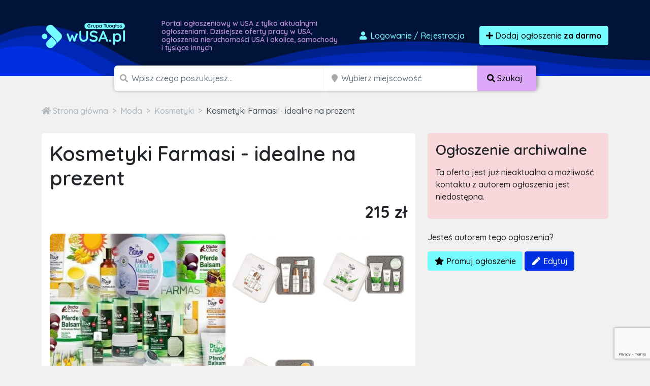

--- FILE ---
content_type: text/html; charset=utf-8
request_url: https://www.google.com/recaptcha/api2/anchor?ar=1&k=6LcGL2waAAAAAFvyq9eZuOpExVXA7oMTBKT3GRF5&co=aHR0cHM6Ly93dXNhLnBsOjQ0Mw..&hl=en&v=PoyoqOPhxBO7pBk68S4YbpHZ&size=invisible&anchor-ms=20000&execute-ms=30000&cb=mp5m1c3wv67
body_size: 48524
content:
<!DOCTYPE HTML><html dir="ltr" lang="en"><head><meta http-equiv="Content-Type" content="text/html; charset=UTF-8">
<meta http-equiv="X-UA-Compatible" content="IE=edge">
<title>reCAPTCHA</title>
<style type="text/css">
/* cyrillic-ext */
@font-face {
  font-family: 'Roboto';
  font-style: normal;
  font-weight: 400;
  font-stretch: 100%;
  src: url(//fonts.gstatic.com/s/roboto/v48/KFO7CnqEu92Fr1ME7kSn66aGLdTylUAMa3GUBHMdazTgWw.woff2) format('woff2');
  unicode-range: U+0460-052F, U+1C80-1C8A, U+20B4, U+2DE0-2DFF, U+A640-A69F, U+FE2E-FE2F;
}
/* cyrillic */
@font-face {
  font-family: 'Roboto';
  font-style: normal;
  font-weight: 400;
  font-stretch: 100%;
  src: url(//fonts.gstatic.com/s/roboto/v48/KFO7CnqEu92Fr1ME7kSn66aGLdTylUAMa3iUBHMdazTgWw.woff2) format('woff2');
  unicode-range: U+0301, U+0400-045F, U+0490-0491, U+04B0-04B1, U+2116;
}
/* greek-ext */
@font-face {
  font-family: 'Roboto';
  font-style: normal;
  font-weight: 400;
  font-stretch: 100%;
  src: url(//fonts.gstatic.com/s/roboto/v48/KFO7CnqEu92Fr1ME7kSn66aGLdTylUAMa3CUBHMdazTgWw.woff2) format('woff2');
  unicode-range: U+1F00-1FFF;
}
/* greek */
@font-face {
  font-family: 'Roboto';
  font-style: normal;
  font-weight: 400;
  font-stretch: 100%;
  src: url(//fonts.gstatic.com/s/roboto/v48/KFO7CnqEu92Fr1ME7kSn66aGLdTylUAMa3-UBHMdazTgWw.woff2) format('woff2');
  unicode-range: U+0370-0377, U+037A-037F, U+0384-038A, U+038C, U+038E-03A1, U+03A3-03FF;
}
/* math */
@font-face {
  font-family: 'Roboto';
  font-style: normal;
  font-weight: 400;
  font-stretch: 100%;
  src: url(//fonts.gstatic.com/s/roboto/v48/KFO7CnqEu92Fr1ME7kSn66aGLdTylUAMawCUBHMdazTgWw.woff2) format('woff2');
  unicode-range: U+0302-0303, U+0305, U+0307-0308, U+0310, U+0312, U+0315, U+031A, U+0326-0327, U+032C, U+032F-0330, U+0332-0333, U+0338, U+033A, U+0346, U+034D, U+0391-03A1, U+03A3-03A9, U+03B1-03C9, U+03D1, U+03D5-03D6, U+03F0-03F1, U+03F4-03F5, U+2016-2017, U+2034-2038, U+203C, U+2040, U+2043, U+2047, U+2050, U+2057, U+205F, U+2070-2071, U+2074-208E, U+2090-209C, U+20D0-20DC, U+20E1, U+20E5-20EF, U+2100-2112, U+2114-2115, U+2117-2121, U+2123-214F, U+2190, U+2192, U+2194-21AE, U+21B0-21E5, U+21F1-21F2, U+21F4-2211, U+2213-2214, U+2216-22FF, U+2308-230B, U+2310, U+2319, U+231C-2321, U+2336-237A, U+237C, U+2395, U+239B-23B7, U+23D0, U+23DC-23E1, U+2474-2475, U+25AF, U+25B3, U+25B7, U+25BD, U+25C1, U+25CA, U+25CC, U+25FB, U+266D-266F, U+27C0-27FF, U+2900-2AFF, U+2B0E-2B11, U+2B30-2B4C, U+2BFE, U+3030, U+FF5B, U+FF5D, U+1D400-1D7FF, U+1EE00-1EEFF;
}
/* symbols */
@font-face {
  font-family: 'Roboto';
  font-style: normal;
  font-weight: 400;
  font-stretch: 100%;
  src: url(//fonts.gstatic.com/s/roboto/v48/KFO7CnqEu92Fr1ME7kSn66aGLdTylUAMaxKUBHMdazTgWw.woff2) format('woff2');
  unicode-range: U+0001-000C, U+000E-001F, U+007F-009F, U+20DD-20E0, U+20E2-20E4, U+2150-218F, U+2190, U+2192, U+2194-2199, U+21AF, U+21E6-21F0, U+21F3, U+2218-2219, U+2299, U+22C4-22C6, U+2300-243F, U+2440-244A, U+2460-24FF, U+25A0-27BF, U+2800-28FF, U+2921-2922, U+2981, U+29BF, U+29EB, U+2B00-2BFF, U+4DC0-4DFF, U+FFF9-FFFB, U+10140-1018E, U+10190-1019C, U+101A0, U+101D0-101FD, U+102E0-102FB, U+10E60-10E7E, U+1D2C0-1D2D3, U+1D2E0-1D37F, U+1F000-1F0FF, U+1F100-1F1AD, U+1F1E6-1F1FF, U+1F30D-1F30F, U+1F315, U+1F31C, U+1F31E, U+1F320-1F32C, U+1F336, U+1F378, U+1F37D, U+1F382, U+1F393-1F39F, U+1F3A7-1F3A8, U+1F3AC-1F3AF, U+1F3C2, U+1F3C4-1F3C6, U+1F3CA-1F3CE, U+1F3D4-1F3E0, U+1F3ED, U+1F3F1-1F3F3, U+1F3F5-1F3F7, U+1F408, U+1F415, U+1F41F, U+1F426, U+1F43F, U+1F441-1F442, U+1F444, U+1F446-1F449, U+1F44C-1F44E, U+1F453, U+1F46A, U+1F47D, U+1F4A3, U+1F4B0, U+1F4B3, U+1F4B9, U+1F4BB, U+1F4BF, U+1F4C8-1F4CB, U+1F4D6, U+1F4DA, U+1F4DF, U+1F4E3-1F4E6, U+1F4EA-1F4ED, U+1F4F7, U+1F4F9-1F4FB, U+1F4FD-1F4FE, U+1F503, U+1F507-1F50B, U+1F50D, U+1F512-1F513, U+1F53E-1F54A, U+1F54F-1F5FA, U+1F610, U+1F650-1F67F, U+1F687, U+1F68D, U+1F691, U+1F694, U+1F698, U+1F6AD, U+1F6B2, U+1F6B9-1F6BA, U+1F6BC, U+1F6C6-1F6CF, U+1F6D3-1F6D7, U+1F6E0-1F6EA, U+1F6F0-1F6F3, U+1F6F7-1F6FC, U+1F700-1F7FF, U+1F800-1F80B, U+1F810-1F847, U+1F850-1F859, U+1F860-1F887, U+1F890-1F8AD, U+1F8B0-1F8BB, U+1F8C0-1F8C1, U+1F900-1F90B, U+1F93B, U+1F946, U+1F984, U+1F996, U+1F9E9, U+1FA00-1FA6F, U+1FA70-1FA7C, U+1FA80-1FA89, U+1FA8F-1FAC6, U+1FACE-1FADC, U+1FADF-1FAE9, U+1FAF0-1FAF8, U+1FB00-1FBFF;
}
/* vietnamese */
@font-face {
  font-family: 'Roboto';
  font-style: normal;
  font-weight: 400;
  font-stretch: 100%;
  src: url(//fonts.gstatic.com/s/roboto/v48/KFO7CnqEu92Fr1ME7kSn66aGLdTylUAMa3OUBHMdazTgWw.woff2) format('woff2');
  unicode-range: U+0102-0103, U+0110-0111, U+0128-0129, U+0168-0169, U+01A0-01A1, U+01AF-01B0, U+0300-0301, U+0303-0304, U+0308-0309, U+0323, U+0329, U+1EA0-1EF9, U+20AB;
}
/* latin-ext */
@font-face {
  font-family: 'Roboto';
  font-style: normal;
  font-weight: 400;
  font-stretch: 100%;
  src: url(//fonts.gstatic.com/s/roboto/v48/KFO7CnqEu92Fr1ME7kSn66aGLdTylUAMa3KUBHMdazTgWw.woff2) format('woff2');
  unicode-range: U+0100-02BA, U+02BD-02C5, U+02C7-02CC, U+02CE-02D7, U+02DD-02FF, U+0304, U+0308, U+0329, U+1D00-1DBF, U+1E00-1E9F, U+1EF2-1EFF, U+2020, U+20A0-20AB, U+20AD-20C0, U+2113, U+2C60-2C7F, U+A720-A7FF;
}
/* latin */
@font-face {
  font-family: 'Roboto';
  font-style: normal;
  font-weight: 400;
  font-stretch: 100%;
  src: url(//fonts.gstatic.com/s/roboto/v48/KFO7CnqEu92Fr1ME7kSn66aGLdTylUAMa3yUBHMdazQ.woff2) format('woff2');
  unicode-range: U+0000-00FF, U+0131, U+0152-0153, U+02BB-02BC, U+02C6, U+02DA, U+02DC, U+0304, U+0308, U+0329, U+2000-206F, U+20AC, U+2122, U+2191, U+2193, U+2212, U+2215, U+FEFF, U+FFFD;
}
/* cyrillic-ext */
@font-face {
  font-family: 'Roboto';
  font-style: normal;
  font-weight: 500;
  font-stretch: 100%;
  src: url(//fonts.gstatic.com/s/roboto/v48/KFO7CnqEu92Fr1ME7kSn66aGLdTylUAMa3GUBHMdazTgWw.woff2) format('woff2');
  unicode-range: U+0460-052F, U+1C80-1C8A, U+20B4, U+2DE0-2DFF, U+A640-A69F, U+FE2E-FE2F;
}
/* cyrillic */
@font-face {
  font-family: 'Roboto';
  font-style: normal;
  font-weight: 500;
  font-stretch: 100%;
  src: url(//fonts.gstatic.com/s/roboto/v48/KFO7CnqEu92Fr1ME7kSn66aGLdTylUAMa3iUBHMdazTgWw.woff2) format('woff2');
  unicode-range: U+0301, U+0400-045F, U+0490-0491, U+04B0-04B1, U+2116;
}
/* greek-ext */
@font-face {
  font-family: 'Roboto';
  font-style: normal;
  font-weight: 500;
  font-stretch: 100%;
  src: url(//fonts.gstatic.com/s/roboto/v48/KFO7CnqEu92Fr1ME7kSn66aGLdTylUAMa3CUBHMdazTgWw.woff2) format('woff2');
  unicode-range: U+1F00-1FFF;
}
/* greek */
@font-face {
  font-family: 'Roboto';
  font-style: normal;
  font-weight: 500;
  font-stretch: 100%;
  src: url(//fonts.gstatic.com/s/roboto/v48/KFO7CnqEu92Fr1ME7kSn66aGLdTylUAMa3-UBHMdazTgWw.woff2) format('woff2');
  unicode-range: U+0370-0377, U+037A-037F, U+0384-038A, U+038C, U+038E-03A1, U+03A3-03FF;
}
/* math */
@font-face {
  font-family: 'Roboto';
  font-style: normal;
  font-weight: 500;
  font-stretch: 100%;
  src: url(//fonts.gstatic.com/s/roboto/v48/KFO7CnqEu92Fr1ME7kSn66aGLdTylUAMawCUBHMdazTgWw.woff2) format('woff2');
  unicode-range: U+0302-0303, U+0305, U+0307-0308, U+0310, U+0312, U+0315, U+031A, U+0326-0327, U+032C, U+032F-0330, U+0332-0333, U+0338, U+033A, U+0346, U+034D, U+0391-03A1, U+03A3-03A9, U+03B1-03C9, U+03D1, U+03D5-03D6, U+03F0-03F1, U+03F4-03F5, U+2016-2017, U+2034-2038, U+203C, U+2040, U+2043, U+2047, U+2050, U+2057, U+205F, U+2070-2071, U+2074-208E, U+2090-209C, U+20D0-20DC, U+20E1, U+20E5-20EF, U+2100-2112, U+2114-2115, U+2117-2121, U+2123-214F, U+2190, U+2192, U+2194-21AE, U+21B0-21E5, U+21F1-21F2, U+21F4-2211, U+2213-2214, U+2216-22FF, U+2308-230B, U+2310, U+2319, U+231C-2321, U+2336-237A, U+237C, U+2395, U+239B-23B7, U+23D0, U+23DC-23E1, U+2474-2475, U+25AF, U+25B3, U+25B7, U+25BD, U+25C1, U+25CA, U+25CC, U+25FB, U+266D-266F, U+27C0-27FF, U+2900-2AFF, U+2B0E-2B11, U+2B30-2B4C, U+2BFE, U+3030, U+FF5B, U+FF5D, U+1D400-1D7FF, U+1EE00-1EEFF;
}
/* symbols */
@font-face {
  font-family: 'Roboto';
  font-style: normal;
  font-weight: 500;
  font-stretch: 100%;
  src: url(//fonts.gstatic.com/s/roboto/v48/KFO7CnqEu92Fr1ME7kSn66aGLdTylUAMaxKUBHMdazTgWw.woff2) format('woff2');
  unicode-range: U+0001-000C, U+000E-001F, U+007F-009F, U+20DD-20E0, U+20E2-20E4, U+2150-218F, U+2190, U+2192, U+2194-2199, U+21AF, U+21E6-21F0, U+21F3, U+2218-2219, U+2299, U+22C4-22C6, U+2300-243F, U+2440-244A, U+2460-24FF, U+25A0-27BF, U+2800-28FF, U+2921-2922, U+2981, U+29BF, U+29EB, U+2B00-2BFF, U+4DC0-4DFF, U+FFF9-FFFB, U+10140-1018E, U+10190-1019C, U+101A0, U+101D0-101FD, U+102E0-102FB, U+10E60-10E7E, U+1D2C0-1D2D3, U+1D2E0-1D37F, U+1F000-1F0FF, U+1F100-1F1AD, U+1F1E6-1F1FF, U+1F30D-1F30F, U+1F315, U+1F31C, U+1F31E, U+1F320-1F32C, U+1F336, U+1F378, U+1F37D, U+1F382, U+1F393-1F39F, U+1F3A7-1F3A8, U+1F3AC-1F3AF, U+1F3C2, U+1F3C4-1F3C6, U+1F3CA-1F3CE, U+1F3D4-1F3E0, U+1F3ED, U+1F3F1-1F3F3, U+1F3F5-1F3F7, U+1F408, U+1F415, U+1F41F, U+1F426, U+1F43F, U+1F441-1F442, U+1F444, U+1F446-1F449, U+1F44C-1F44E, U+1F453, U+1F46A, U+1F47D, U+1F4A3, U+1F4B0, U+1F4B3, U+1F4B9, U+1F4BB, U+1F4BF, U+1F4C8-1F4CB, U+1F4D6, U+1F4DA, U+1F4DF, U+1F4E3-1F4E6, U+1F4EA-1F4ED, U+1F4F7, U+1F4F9-1F4FB, U+1F4FD-1F4FE, U+1F503, U+1F507-1F50B, U+1F50D, U+1F512-1F513, U+1F53E-1F54A, U+1F54F-1F5FA, U+1F610, U+1F650-1F67F, U+1F687, U+1F68D, U+1F691, U+1F694, U+1F698, U+1F6AD, U+1F6B2, U+1F6B9-1F6BA, U+1F6BC, U+1F6C6-1F6CF, U+1F6D3-1F6D7, U+1F6E0-1F6EA, U+1F6F0-1F6F3, U+1F6F7-1F6FC, U+1F700-1F7FF, U+1F800-1F80B, U+1F810-1F847, U+1F850-1F859, U+1F860-1F887, U+1F890-1F8AD, U+1F8B0-1F8BB, U+1F8C0-1F8C1, U+1F900-1F90B, U+1F93B, U+1F946, U+1F984, U+1F996, U+1F9E9, U+1FA00-1FA6F, U+1FA70-1FA7C, U+1FA80-1FA89, U+1FA8F-1FAC6, U+1FACE-1FADC, U+1FADF-1FAE9, U+1FAF0-1FAF8, U+1FB00-1FBFF;
}
/* vietnamese */
@font-face {
  font-family: 'Roboto';
  font-style: normal;
  font-weight: 500;
  font-stretch: 100%;
  src: url(//fonts.gstatic.com/s/roboto/v48/KFO7CnqEu92Fr1ME7kSn66aGLdTylUAMa3OUBHMdazTgWw.woff2) format('woff2');
  unicode-range: U+0102-0103, U+0110-0111, U+0128-0129, U+0168-0169, U+01A0-01A1, U+01AF-01B0, U+0300-0301, U+0303-0304, U+0308-0309, U+0323, U+0329, U+1EA0-1EF9, U+20AB;
}
/* latin-ext */
@font-face {
  font-family: 'Roboto';
  font-style: normal;
  font-weight: 500;
  font-stretch: 100%;
  src: url(//fonts.gstatic.com/s/roboto/v48/KFO7CnqEu92Fr1ME7kSn66aGLdTylUAMa3KUBHMdazTgWw.woff2) format('woff2');
  unicode-range: U+0100-02BA, U+02BD-02C5, U+02C7-02CC, U+02CE-02D7, U+02DD-02FF, U+0304, U+0308, U+0329, U+1D00-1DBF, U+1E00-1E9F, U+1EF2-1EFF, U+2020, U+20A0-20AB, U+20AD-20C0, U+2113, U+2C60-2C7F, U+A720-A7FF;
}
/* latin */
@font-face {
  font-family: 'Roboto';
  font-style: normal;
  font-weight: 500;
  font-stretch: 100%;
  src: url(//fonts.gstatic.com/s/roboto/v48/KFO7CnqEu92Fr1ME7kSn66aGLdTylUAMa3yUBHMdazQ.woff2) format('woff2');
  unicode-range: U+0000-00FF, U+0131, U+0152-0153, U+02BB-02BC, U+02C6, U+02DA, U+02DC, U+0304, U+0308, U+0329, U+2000-206F, U+20AC, U+2122, U+2191, U+2193, U+2212, U+2215, U+FEFF, U+FFFD;
}
/* cyrillic-ext */
@font-face {
  font-family: 'Roboto';
  font-style: normal;
  font-weight: 900;
  font-stretch: 100%;
  src: url(//fonts.gstatic.com/s/roboto/v48/KFO7CnqEu92Fr1ME7kSn66aGLdTylUAMa3GUBHMdazTgWw.woff2) format('woff2');
  unicode-range: U+0460-052F, U+1C80-1C8A, U+20B4, U+2DE0-2DFF, U+A640-A69F, U+FE2E-FE2F;
}
/* cyrillic */
@font-face {
  font-family: 'Roboto';
  font-style: normal;
  font-weight: 900;
  font-stretch: 100%;
  src: url(//fonts.gstatic.com/s/roboto/v48/KFO7CnqEu92Fr1ME7kSn66aGLdTylUAMa3iUBHMdazTgWw.woff2) format('woff2');
  unicode-range: U+0301, U+0400-045F, U+0490-0491, U+04B0-04B1, U+2116;
}
/* greek-ext */
@font-face {
  font-family: 'Roboto';
  font-style: normal;
  font-weight: 900;
  font-stretch: 100%;
  src: url(//fonts.gstatic.com/s/roboto/v48/KFO7CnqEu92Fr1ME7kSn66aGLdTylUAMa3CUBHMdazTgWw.woff2) format('woff2');
  unicode-range: U+1F00-1FFF;
}
/* greek */
@font-face {
  font-family: 'Roboto';
  font-style: normal;
  font-weight: 900;
  font-stretch: 100%;
  src: url(//fonts.gstatic.com/s/roboto/v48/KFO7CnqEu92Fr1ME7kSn66aGLdTylUAMa3-UBHMdazTgWw.woff2) format('woff2');
  unicode-range: U+0370-0377, U+037A-037F, U+0384-038A, U+038C, U+038E-03A1, U+03A3-03FF;
}
/* math */
@font-face {
  font-family: 'Roboto';
  font-style: normal;
  font-weight: 900;
  font-stretch: 100%;
  src: url(//fonts.gstatic.com/s/roboto/v48/KFO7CnqEu92Fr1ME7kSn66aGLdTylUAMawCUBHMdazTgWw.woff2) format('woff2');
  unicode-range: U+0302-0303, U+0305, U+0307-0308, U+0310, U+0312, U+0315, U+031A, U+0326-0327, U+032C, U+032F-0330, U+0332-0333, U+0338, U+033A, U+0346, U+034D, U+0391-03A1, U+03A3-03A9, U+03B1-03C9, U+03D1, U+03D5-03D6, U+03F0-03F1, U+03F4-03F5, U+2016-2017, U+2034-2038, U+203C, U+2040, U+2043, U+2047, U+2050, U+2057, U+205F, U+2070-2071, U+2074-208E, U+2090-209C, U+20D0-20DC, U+20E1, U+20E5-20EF, U+2100-2112, U+2114-2115, U+2117-2121, U+2123-214F, U+2190, U+2192, U+2194-21AE, U+21B0-21E5, U+21F1-21F2, U+21F4-2211, U+2213-2214, U+2216-22FF, U+2308-230B, U+2310, U+2319, U+231C-2321, U+2336-237A, U+237C, U+2395, U+239B-23B7, U+23D0, U+23DC-23E1, U+2474-2475, U+25AF, U+25B3, U+25B7, U+25BD, U+25C1, U+25CA, U+25CC, U+25FB, U+266D-266F, U+27C0-27FF, U+2900-2AFF, U+2B0E-2B11, U+2B30-2B4C, U+2BFE, U+3030, U+FF5B, U+FF5D, U+1D400-1D7FF, U+1EE00-1EEFF;
}
/* symbols */
@font-face {
  font-family: 'Roboto';
  font-style: normal;
  font-weight: 900;
  font-stretch: 100%;
  src: url(//fonts.gstatic.com/s/roboto/v48/KFO7CnqEu92Fr1ME7kSn66aGLdTylUAMaxKUBHMdazTgWw.woff2) format('woff2');
  unicode-range: U+0001-000C, U+000E-001F, U+007F-009F, U+20DD-20E0, U+20E2-20E4, U+2150-218F, U+2190, U+2192, U+2194-2199, U+21AF, U+21E6-21F0, U+21F3, U+2218-2219, U+2299, U+22C4-22C6, U+2300-243F, U+2440-244A, U+2460-24FF, U+25A0-27BF, U+2800-28FF, U+2921-2922, U+2981, U+29BF, U+29EB, U+2B00-2BFF, U+4DC0-4DFF, U+FFF9-FFFB, U+10140-1018E, U+10190-1019C, U+101A0, U+101D0-101FD, U+102E0-102FB, U+10E60-10E7E, U+1D2C0-1D2D3, U+1D2E0-1D37F, U+1F000-1F0FF, U+1F100-1F1AD, U+1F1E6-1F1FF, U+1F30D-1F30F, U+1F315, U+1F31C, U+1F31E, U+1F320-1F32C, U+1F336, U+1F378, U+1F37D, U+1F382, U+1F393-1F39F, U+1F3A7-1F3A8, U+1F3AC-1F3AF, U+1F3C2, U+1F3C4-1F3C6, U+1F3CA-1F3CE, U+1F3D4-1F3E0, U+1F3ED, U+1F3F1-1F3F3, U+1F3F5-1F3F7, U+1F408, U+1F415, U+1F41F, U+1F426, U+1F43F, U+1F441-1F442, U+1F444, U+1F446-1F449, U+1F44C-1F44E, U+1F453, U+1F46A, U+1F47D, U+1F4A3, U+1F4B0, U+1F4B3, U+1F4B9, U+1F4BB, U+1F4BF, U+1F4C8-1F4CB, U+1F4D6, U+1F4DA, U+1F4DF, U+1F4E3-1F4E6, U+1F4EA-1F4ED, U+1F4F7, U+1F4F9-1F4FB, U+1F4FD-1F4FE, U+1F503, U+1F507-1F50B, U+1F50D, U+1F512-1F513, U+1F53E-1F54A, U+1F54F-1F5FA, U+1F610, U+1F650-1F67F, U+1F687, U+1F68D, U+1F691, U+1F694, U+1F698, U+1F6AD, U+1F6B2, U+1F6B9-1F6BA, U+1F6BC, U+1F6C6-1F6CF, U+1F6D3-1F6D7, U+1F6E0-1F6EA, U+1F6F0-1F6F3, U+1F6F7-1F6FC, U+1F700-1F7FF, U+1F800-1F80B, U+1F810-1F847, U+1F850-1F859, U+1F860-1F887, U+1F890-1F8AD, U+1F8B0-1F8BB, U+1F8C0-1F8C1, U+1F900-1F90B, U+1F93B, U+1F946, U+1F984, U+1F996, U+1F9E9, U+1FA00-1FA6F, U+1FA70-1FA7C, U+1FA80-1FA89, U+1FA8F-1FAC6, U+1FACE-1FADC, U+1FADF-1FAE9, U+1FAF0-1FAF8, U+1FB00-1FBFF;
}
/* vietnamese */
@font-face {
  font-family: 'Roboto';
  font-style: normal;
  font-weight: 900;
  font-stretch: 100%;
  src: url(//fonts.gstatic.com/s/roboto/v48/KFO7CnqEu92Fr1ME7kSn66aGLdTylUAMa3OUBHMdazTgWw.woff2) format('woff2');
  unicode-range: U+0102-0103, U+0110-0111, U+0128-0129, U+0168-0169, U+01A0-01A1, U+01AF-01B0, U+0300-0301, U+0303-0304, U+0308-0309, U+0323, U+0329, U+1EA0-1EF9, U+20AB;
}
/* latin-ext */
@font-face {
  font-family: 'Roboto';
  font-style: normal;
  font-weight: 900;
  font-stretch: 100%;
  src: url(//fonts.gstatic.com/s/roboto/v48/KFO7CnqEu92Fr1ME7kSn66aGLdTylUAMa3KUBHMdazTgWw.woff2) format('woff2');
  unicode-range: U+0100-02BA, U+02BD-02C5, U+02C7-02CC, U+02CE-02D7, U+02DD-02FF, U+0304, U+0308, U+0329, U+1D00-1DBF, U+1E00-1E9F, U+1EF2-1EFF, U+2020, U+20A0-20AB, U+20AD-20C0, U+2113, U+2C60-2C7F, U+A720-A7FF;
}
/* latin */
@font-face {
  font-family: 'Roboto';
  font-style: normal;
  font-weight: 900;
  font-stretch: 100%;
  src: url(//fonts.gstatic.com/s/roboto/v48/KFO7CnqEu92Fr1ME7kSn66aGLdTylUAMa3yUBHMdazQ.woff2) format('woff2');
  unicode-range: U+0000-00FF, U+0131, U+0152-0153, U+02BB-02BC, U+02C6, U+02DA, U+02DC, U+0304, U+0308, U+0329, U+2000-206F, U+20AC, U+2122, U+2191, U+2193, U+2212, U+2215, U+FEFF, U+FFFD;
}

</style>
<link rel="stylesheet" type="text/css" href="https://www.gstatic.com/recaptcha/releases/PoyoqOPhxBO7pBk68S4YbpHZ/styles__ltr.css">
<script nonce="4p-acH-QUnIHUgA3Z3Xr8g" type="text/javascript">window['__recaptcha_api'] = 'https://www.google.com/recaptcha/api2/';</script>
<script type="text/javascript" src="https://www.gstatic.com/recaptcha/releases/PoyoqOPhxBO7pBk68S4YbpHZ/recaptcha__en.js" nonce="4p-acH-QUnIHUgA3Z3Xr8g">
      
    </script></head>
<body><div id="rc-anchor-alert" class="rc-anchor-alert"></div>
<input type="hidden" id="recaptcha-token" value="[base64]">
<script type="text/javascript" nonce="4p-acH-QUnIHUgA3Z3Xr8g">
      recaptcha.anchor.Main.init("[\x22ainput\x22,[\x22bgdata\x22,\x22\x22,\[base64]/[base64]/[base64]/KE4oMTI0LHYsdi5HKSxMWihsLHYpKTpOKDEyNCx2LGwpLFYpLHYpLFQpKSxGKDE3MSx2KX0scjc9ZnVuY3Rpb24obCl7cmV0dXJuIGx9LEM9ZnVuY3Rpb24obCxWLHYpe04odixsLFYpLFZbYWtdPTI3OTZ9LG49ZnVuY3Rpb24obCxWKXtWLlg9KChWLlg/[base64]/[base64]/[base64]/[base64]/[base64]/[base64]/[base64]/[base64]/[base64]/[base64]/[base64]\\u003d\x22,\[base64]\\u003d\x22,\x22LjrDnsOiw7QHwoTDhhwSKW5jI8OWwpY2R8Kyw784bEPCtMKmRFbDhcO1w7JJw5vDocKRw6pcRQI2w6fCmiVBw4VgSTk3w6XDuMKTw4/DpsKXwrg9wpHCoDYRwrbCu8KKGsOOw5J+Z8O9KgHCq03Ch8Ksw67Cknhda8OIw7MWHHsWYm3ClsOuU2PDocKXwplaw70/bHnDvQgHwrHDj8K+w7bCv8Kfw6dbVEYWMk0CaQbCtsOWc1xww6vCjh3CiVAQwpMewpg6wpfDsMOXwo43w7vCoMKXwrDDrivDsyPDpBJ1wrduMG3CpsOAw6vCvMKBw4jCpsOvbcKtesOOw5XCsWLChMKPwpNowp7CmHdpw43DpMKyJQIewqzClTzDqw/CocOHwr/Cr1Evwr9ewofCgcOJK8KyQ8OLdEZVOywoWMKEwpwiw54banQOUMOEFEUQLSXDmSdzWMOSNB4YFsK2IUrCj27CinQrw5Zvw57CjcO9w7l6wpXDszMoOANpwqDCqcOuw6LCmUPDly/DssOUwrdLw5fCmhxFwpfCoh/DvcKCw5zDjUwmwqA1w7N0w4zDglHDh1LDj1XDjcKZNRvDpMKxwp3Dv2EpwowgAcK5woxfEcKMRMOdw57CnsOyJQzDqMKBw5Vvw5p+w5TCvSxbc0LDjcOCw7vCpBd1R8O/wrfCjcKVRQvDoMOnw4Z8TMO8w6QzKsK5w58eJsK9cA3CpsK8FcOHdVjDmF94wqsYaWfClcKmwrXDkMO4wpnDq8O1bnIhwpzDn8KVwp0rRHHDiMO2bnfDh8OGRUHDmcOCw5QBSMOdYcKHwr0/SVPDmMKtw6PDgRfCicKSw5jCpG7DusK0wrMxXWF/HF4Uwo/Dq8OnQxjDpAEsRMOyw79rw70Ow7d6PXfCl8ObJ0DCvMKvCcOzw6bDux18w6/CrXl7wrZlwrvDnwfDpMOMwpVULcKiwp/DvcOxw7bCqMKxwr9fIxXDnQhIe8OOwrbCp8Kow57DmMKaw7jCssKLM8OKeUvCrMO0wpM3FVZMJsORMH3CssKAwoLCuMOkb8Kzwr/DtHHDgMKAwq3DgEdfw4TCmMKrHMO6KMOGZWpuGMKLVyN/FwzCoWVWw65ELwtuFcOYw6LDu23Dq3/DlsO9CMODZsOywrfCh8KjwqnCgA0ew6xaw5MBUnc3wrjDucK7BnItWsOfwpRHUcKZwrfCsSDDp8KCC8KDUsKGTsKbc8Kxw4JHwoF5w5Efw68uwq8bUi/[base64]/Cp8OQwpEFLMOfOi/CtMOEAH1SOMO/w6/[base64]/DvMORw57CksOnZsOyw4MfL0XCnMKOZn00wqnCjETDk8Ogw6rDiWTCkWTCsMKvVn5zNcKVw58xCVPCv8KBwrA+RVvCsMKoS8KdMxo+PsOochg9KMO+YMKGGA0EMsKJwr/[base64]/[base64]/Y3AgwrXDiQpwwoF2wo3CumjDhwVYOMKEXEbCqcKDwowbRwrDkz/CgBBEwobDvcKLbMKUw6tRw5/CrsKONF8oFsOtw6nDrsKna8OMagHDjVcZP8Kbw43Cvj1dwrQCwpQGVEnCk8KFXB/DnAdedMOSw59fVUTCr0zDncKHw57DsD/Cm8KAw69swqrDpxhPCy8yJ0gzw4Qbw6fDmQXDjjXCqmxuw4I/CigCYTvDlMO1M8OSwr4GFiYKZxLCgMO+QkM5TmQEWcO9asKiBipCeQLDtsOETsKrE0B5UjtXXjQRwrLDkBNGLsKowqDCgwLCrCtiw6Upwq4kHG4kw4TCtF7CtG7DgMO+w5gEw7NLWcOBw7x2wrTCt8KOZ1/DtsOtEcKvaMKMw5fDucODw5bCj33DgQ0FKTfCnzl2K37Cu8Oiw7oDwpfDmMKnwqzCnAMywrhLPUHDoC04wrTDpSXDqWF8wqXDimvDsy/Cv8KVw5wrA8O0NcK6w4jDksOPbnouw4HDs8OuCiwRMsOzaB3Doh5Vw63Co2YBYcOlwo5ZFxLDrUZowpfDtMKQwpJFwpJVwqrDhcOSwotmIlXCvjFwwrBNw6DCtsO7bMKsw4DDtsKGFQ5bw7QiPMKCXBHDs0ZcXXDDrMKJekDDv8K/w5vDkh9owr/DpcOvwoQZwo/[base64]/VcKPwp3Dk27CtMO/PMKzRkbCrSPDtwsYwqlXwp3DuEzCvFjCicK9a8O0YRvDrcOCN8K3fcKPPTjCg8KswqDDsHcIMMO/OMO7w5nDpzzDjMOcw43CgMKEGcKAw4TCpMOnw4LDsg4qM8KlbcOGAwYMccODQj7CjwXDi8KFdMKyRcK9wpDClcKvOiLCpcK+wqvCnjxKw6vCu38wV8O7eB1Bwo/DnlfDv8KKw5HCoMO+wqwED8OYwrHCicK4F8O6woM9woXDm8KUw5rCtcKRPCM8wqBWek3Dmn7Dri7DkSHDtVvDvsOdQBYpw4HCom/Dq1cBZ0nCs8OcEcOvwoPCtcK5IsO5w7HDvsO9w7xJdkEadk8UYQMvw4XDvcOswqjDvkgsXBI3wpfCgAJAQ8OlcWo9XMOdDXxscwzCtsK8wqdQLy7DoDLDmnrCiMOscMOFw5g/[base64]/CpcOOw7bDvMKnJn00E8KBw4VRMwpdwoAkKMK3McK7w75aK8K0MjE8X8O1FMK4w5jChsOxw6gCQsKeLjvCpMObA0LCjsKhwqvCsTvCn8OwNU54GsO2w6DDrnsIw7LDtcOrfsOcw7ZEO8KETVfCg8Kiw6XCpDvCngk/wpkNRF9Iwq7ChCJ/woNgw6PCucKJw4XDmsOQM1IUwqFrwrReKsKtSFLCm1nCkDkdw7nCoMKbWcKzflMWwqtXwpDCswwmZgRffRVLw57Cr8K9PMOywozDg8Kafz9/cCp5SyDDiA3Ck8KeVXPCtMK6HcKgRcK8w545w7sTwrzCu0d6AcOcwq4nT8Oow5/[base64]/WAVoQcOvSsKCTh80Tm1GJMOHS8O4D8Oxw59mVQ54wonDtMOAXcOqQsO7wr7DrcOgw5/CvHDDuU4tTMOcZcKnD8OfCcOoB8KfwoA/[base64]/H8O6w7dmJA0ow4/[base64]/[base64]/[base64]/CmcKaWsOWwrF/w73Dg1DCt1UgwqVVw4jClyzCnTVJE8K7DnHDkcKyIArDtTYBIcKfwrbDjMK0QMO1C2t8w7lII8K5w4vCtsKuw7rChcKeXRslwrvCgy9AKsKTw4jCuzoPDDPDpMKfwoAIw6/Dh0F2KMK/wrLCqxnDhFRSwqDDv8O8w4TCs8OwwrhQX8OxJXs6A8KYeF5TJEB+w4vDsxVCwq9Iwo54w4DDnR9SwqTCpjwUwr53wp1RUj7CicKFwrVxw6dyNBlcw4B9w7HCpMKTFx8MIm/DjkPCp8KCw6XDqy89wpkcw6PDp2rDrcKqw4jDhGViw6Qjw7EJNsO/wrLDiCPCrXsSaSBowq/Cm2fDhTfCmVBxwpHCi3XCg10ewqoSw5fDpkPCm8K0VcOVwp3DssOrw6sUSj5qw7hEOcKpwpTChU7CvMOOw4M0wrrCjcKsw7vDujxAwq7ClSppMsKKLChvw6DDq8K4w5rCiCx7dcK/LsO5wpkCY8KYAylcw48ROsOkw4pJw7lbw5vCsVkjw5HDrMK6w4zCscOcNF0AA8OuGTnDuGPDliV5wrnCscKLwqrDvyLDpMKEPkfDrsOHwqTCuMOaQhPCgE/Ckg4rwq3CjcOiBcOSQcOew4lnwr/DqsOWwowAw5LChsKHw4fCvz3Dnk5JV8O+wrIXAFLCgcKTw4XCpcOZwq3Ci33CtsOCw77CngnDpsKOw4PCksKRw4IpHypJC8O5w6E/wrA+c8OYCTJrfMK5JDXDm8K2a8OSw6rChDzDvANFRmdlwr/Duwc6cFTChMKlOiXDt8OPw70wOn/[base64]/Dti1zZkZ0HcOhBMO2wrPDrHcRwoHDnzpfw4nDmsOgwq5dwqHClmvCgnHCr8KxasKKKsKNw78kwqdswqzCiMOlRWduch/CusKCw4cDw5zCrQZsw7xYM8OIwrbDisKgJsKXwpDCkcKZw7Uaw7tkGnY6wpYmIxfCj2PDncOgNlzCjk/DjyRwOMOtwoLDlUw/woXCmsKVG3FcwqTDncOqV8KjFQPDrV/[base64]/Ct1XChsO5X8KCw6nCjVxKwod5w6cawqXCt8Kfw4ZccmPDqzLDsl/CtsKOUMK/wrwQw6DDhsOGJAbDs3DCjXTDjEfCvMOgfMK4X8KXTnrCucKNw4jCncOXdsKmw5HDqMOjFcKxJ8KnK8OuwptHbsOiLcO8wqrCs8ODwroWwolpwrxKw7Maw6/DrsKPwo3DlsKnbgxzIS1ufm9FwoUGw6jCqsOjw6rCpGTCo8OodBo6wpNuAXImw5l+UlfDpBnCvyQUwrgnw7UswrdZw4MhwozDuiVZc8O7w4nDiwFyw7bClGPDmcOOd8Kcwo/CkcKYw7TDicKYw5/DkjTDiV53wq/DhFRqMsK6w5kEwqPDvgPCsMKyRcKWwqDDiMO8AMOxwoZ1DmbDhsOYGTxRJ2M7EFB7OXTDi8KFcWQCw69vwpQLMwlKwrLDhMOrcQ5OVMKFIW5jIHIAYcKmJcO0JsKMWcKIwqc5wpdXw6o0w742wqhMeSESGmRaw6YUZCzDl8Kfw7NRwo7CiHLDuRfDo8OAwq/CoCfCisOGRMKyw6oPwpfDiWQiIi8/J8KaEQQPPsOcG8KnRSzCgR7Do8KPEihgwrAcw7JZwrDDpcOJV3oQZsKxw6fCnGTDkh3DisKVwozCrVRObyk0wrRLwobCpVvDuUHCrxFRwqLCvRfDs33CrzLDiMOVw6YOw7hVLW3DhcKowpEBw7MgEsO2w5/DpsOqwobCmylUw4fCpcKhJ8OswobDkMOGw698w57CgsKSw7kSwrPChsKjw5x3woDCnTYSwqbCusOew7Bdw74Tw7QLcsOrJiDDsn/[base64]/DssOpw63CvQ8kwqh2GB89woB0w6vDmCB2wqtTJsKFwqHCvcOQwrE5w5IUHcOJwqXCocK4YcO+woPDnnXDrybCusOuwr/Dryw0OS5DwoLDqiXDiMKaXDDDsilDw6XCowHCoi9Lw5lZwoHDh8Ogw5wzwoTCiFXCpsOewo48FgFswpwGE8K7w5XCr17Dhk/Ctx7CjcOgw7pLwqTDn8KjwqjCoD91VMOuwo3DlMKzwpUUNRrDtcOuwrtLYsKjw6LCn8Osw6fDscKIw6vDiQ3Do8Khw4h4w4c/w5wBPsO2UsKRwq1eBMKxw7PCp8ORw4IuSyAVeyHDtFLCikTDglbCiVouVcKWQMOXJ8K4SShVwpEwPzPCtwfCtsO/[base64]/DksK1a8O+FMKBdcK7VMOLwoMKe8KfC2k+X8KDw6jCpcKhw6HCr8KCwoPCh8OfF0w4IlLCk8KrGXNCKTcSYB1vw77Cl8KNPyrCu8OKPXTDh29LwowWw7PCgMKTw4JyD8OKwoYJRjrCl8OMw4lZKBTDjGBvw5bCisO0w4/Cl2rDkGfDq8KYwo1ew4gPexQdw7DCpS7DtcKnw7tXw4XCt8KrXcOkwpQRwrlhwoDCrFTDn8OVa1/DgMOswpfDtcOfXsKvw4U1wp8oVGA1Gy5/O0PDhWV8woMFw5nDj8KkwpzDjMOlI8O2woEMccKTcMKTw6rCpUAeESHCpUnDvkPDnMKbw5TDnMOLwqh6wowjVxrDlCDCiEnCgj3CrcOYw71ZJMKww4lCScKVEMOPF8OHw6fCkMKVw61yw7Viw7bDiz0xw6EtwrzDsilZZMO3TMOnw5HDq8OCYDAxwofDrDhzJBh/EHLDgsKTC8O5eQw1B8OyB8Kcwr/DrsOtw4nDgcK3aWrCnsOSXMOXw77DtsOMUGvDl3oLw7jDicK1RwbDj8OIwqTCh2rChcOiK8OGacOqMsKpw5HCncK9AcOnwoRkwoxdJcOqwrtBwpw+WnxuwpVEw5DDrcO+wrdQwqbChcOTwod6w57Dq1nDisOXwoHCs2cXU8K/w7nDlntFw4xlKsOWw7kNHsKlAzZxw7cZYsKoKRYGw6E6w6hxwqtibSVvCRjDusOjTwLCik8Nw6nDlsKVw6zDv0bDvknCgcKkw58Ow4fDhmdIHcOlw70Cw4HCkFbDvgPDisOww4jCuQnDkMOFwp3DvyvDp8OmwrHDlMKkwrPDqAwKU8KJw4wiwqHCqcOaAGXCtMKSTX/DqiPDvB43wpTDnR/DvFDDqsKQCWDCpcKYw503e8KwEgATIxPDl28ow79uUR3CnlvDjMOJwrgiw4ZOw6dUFcOnwrdrHMO3wqg8WhACw5zDssOeOMOrST8/[base64]/DlcKCCRIPwpg5woLDtcK4IQ0eXMKWPUNGwpoUwpbDjVwiTsKawrE+G0NnHXl+NGUCw4s+PsOZC8OuHgrCusOIK2nDq37DvsKTZcKOdFhPZcK/w7gZU8KWUg/[base64]/ZcO0woXDsXswQkIQw5cmwp05P1IbCMOzRcKaKTDDhMORwqjCsFp3PcKDcH4MwpDDmMKbNsKldMKuwoF+worClhUbwrUbTFLDhENQw54kP3XCosO3OxtWXXLDh8OIdybCpBvDrQ17Wy9hwq/[base64]/DpsOnDcOWwoIKMgQAw6towqkDdcOzw6Q9K1wvw7fCvQkZRMOCTlDCphpowrs5dC/[base64]/[base64]/[base64]/[base64]/bcKzwrBdwqnCrGbDiMKLKzXCogvDs8KTw4BKZ2hHDh7Cm8ORK8KjRcKSDcOCw7w/wpXDrcOWAMO7wrJ/[base64]/DoCLCksOlw7Ajw6Z3w7RxfVh4NcO/AhjCrMOjS8KvJQdxdTbDnFV0wr7Dg39fAcKVw7JOwpJ0w50VwqNKY0ZID8OZbsOkw4tuw7Ulw6/DlsKNC8K7wqVrBi9Xb8KvwqFRCDV8SCg6wp/Dl8KCSsKQKMOHHhfCqCPCosOzHMKEK2N8w7XDrMO7bsOxw4c1bMK+MnbCk8OOw5vCg2zCuitDw4zCiMOew6gSYE5LBcKjLRrCuAHDh0AbwoPCl8Oiw6vDvQDDnDVfOytCRsKSwpUkLsOaw4V9w4Fdc8Kjwp/DlMO/w7gew6PCpllgJhTCscOmw6xTccKjw7jDvMKjw67CnTNuw5I7XAF6H28qwpApwrJ5w74FI8KFM8K7w4DDgWweBcOHw67DvcOCFRt6w7jCv2zDjErDlh7CpsKKIQlbM8OTSsOwwpl4w7zChH3Cu8Omw6zDj8O0w5IRIDtvWcOydRXCu8OeKScHw7otwq/DsMOpw4LCuMOdwofCtjZ8wrHDpsK9wooBwprDpRtqwpfDtsKow6h4wo4IKcK1O8OTw4jCk1AnSxRWw43DlMKBwoTCmmvDlm/DjzTCinPCvSzDoWFbwr4JYxfCt8Kow7/CicKswrk+Az/CucKfw5bCv2VyPMKQw6nDozAawpMuBHQOwrAmYkbCgGU/w5YfNF5XwpPCmHwRwrFZV8KbagDDr1/CrsOKw6PDtMKPccK/wrcTwrjDucK3wqZge8Kpwq7Dm8KPX8KtJhvDjMOMXBrDnVhJCcKhwqHCmsOqT8KHRsKcwrDCpxzDgzbDk0fCggzCpMKEARIuwpZ1wrDDpsKUHV3DnH7CnRUmw4jCtMKwDsOEwpsCwqYgwr/CvcOyCsOdLmnDj8K/w7bDgxLChzLDt8Kuw7NhAcOfTXM0YsKPH8KuJMK0NUQAHcKlwp42Cn/ChMKYY8Orw5kAwpcwaGphw6N0wo/Dn8K+c8OWwoYGw4fCoMKUwofDjRs/WMKqw7TDp1HDhMOvw6E9wr1zwrzCs8Odw5zCkxZUw7B6wqpSw4TCgT3Dn34YHHtEJ8Kwwq0WYcOFw5/[base64]/w7fDux0obMKEw6/[base64]/[base64]/DksO+w7EbY0wYwpg5w6BAw6jCjTjCtMOhw4EcwqZyw7bDqWIDMUTCgXvCsWYkZAA0V8O1wqtXVcKJwprCl8K2S8OLwrXCoMKpJ0wPQQvDqcO+w78bbBbDpnYEGTkgOsOREQTCo8Kww644bBhZcFTDsMO+FsK4PsOQwofCiMKlXXrDk23ChTsew6zDisOHUF/Cpw4kW2fCmQYLw6xgM8ONHiXDnwTDpcK2djk1D3jDhBoSw7ofZUEMw4dcwq44chXDq8OVwq/[base64]/[base64]/wonDkgE+aMKyw4TDpcO3CMO5wq9Dw7fDlMODw6vDgsORwqnDqMObBRs4Gz8Pw60xK8OqNsKWAQRHAiRzw4DDh8Oywr5iwrzDlG0Qw582w7/CvgvCpjlhw4vDpTbCnMKueBFbOTDDosKzVMOXwo4jMsKKw77CuynCu8KCLcOhMhnDogcGwpXCkXDCqRVzdMOLw7DCq3XCkMOZD8K/[base64]/[base64]/DlMOcw6fCvVHDk8KPw43CmsOpwr5/[base64]/DqMKibiELGj7DsMKCw7R0w6XCpMKXECBFwpdFScOrB8KRaD/Dg3Y5w7daw4vDh8K/[base64]/[base64]/Cv31HK8Ogw6Ycw5RAVcKdw6bCucKVAsOowpnCpTbDixLDgRjDiMKMAwMMwp9gf0wIwprDhlQARTbChcKcTMKsN1HCocOREsKvD8KwQQPCoTDDucKhOmV3O8KNT8KxwrvCrHnDrV1AwqzDsMKJIMO3w5/[base64]/DicOnccKpwqpLRcKzwq5pJwbCv3zDiCHDgkBjw65mw58JAsKKw4Eqw41HAl8Fw6DCii7Cn2gtw6Q6cR3Dg8OMSTwtw64ODsOwEcOowqnDncOOf31+w4YHw7goVMOBw4ANe8Kkwp4ON8KWwoNEOsO7wrwqWMK1BcKGWcKCDcOQKsO1PxLDp8Kpw4tXwq/DigzCin/Ck8KHwo4UJkwvNATDh8OLwpnDnhzCo8KRWcKzOgMDQsKMwr1fHcO3wooAe8O1woAfeMOeNMOUw7ULP8OJMcOkwqfCgWN8w45bSmfDoW/CuMKNwqrCkG4uKg3DksOEwqgiw5DCmsO/w4zDgHTCmhkdSlg+K8Kcwr5TRMOQw53ClMKkOsK+NcKEwrUkwqbDn3fDtsKifkViNlfDuMOwK8OOwpbCoMK8UB3Cpj7DkkR0w47Ck8OJw5kVwp/Cqn/DqF7DplJebyZBBsKUbcKCUMOLw6dDwqdDJVfDtGk3w70tElXDpsOGwpFHd8KawpoYZl1Xwp1Nw55qTsOoRgXDiHU5KMOIB1Iya8KgwpY3w5XDncO8Wi7DgTLDqRzCosO8HAvCmcKsw5jDvnvCmcOuwpDDqx1Rw4/Cm8OeHRp+wqAcw7UGJTPDlENZHcKDwqFEwr/DhhRnwqN9ZMOTbMKawqHCk8K1w6HCvVMMw7JIwqnCrMOewprDlULCgcO7UsKFwr/[base64]/CrMKDwpnDncOawqXCr8OFw6fCtWloR8KbwrwZXBIhw4zDjjzDo8O5wpPDnsODTMOswojDrMK6w4XCvR9hwp8LW8OIwqVWwpxcw77DmMO6FA/CoW3CnzZ4wrULDcOlwpXDpcKyX8Ouw5XCjMK8w7xQQRXDkcKUwq3CmsOrOUXDllVSwqLDgCV/w7fCkEzDpV9RJgdkRsOrLnlFW03DgT7CsMO4wo7CtsOZEGrDi0/CsCAzUC3ChMOIw5xzw6pywoNfwq9ydjjCinvDkMOFecOiJsK3WzEmwoHCu3AIw4HCjy7CocOCfMODYgHCrsO6wrHDlsK8w4sPw5TCrsOPwr7CtUE7wrhuBH/DocKKw4DDqsOFKCwoIHwvw6wjSMK1wqF6esOdwpTDp8OWwobDpsKMwoZ6w5bDv8Kmw69Cwr9GwqbCoSUgcMK7SWFowqTDoMOzw7R7w71Cwr7DgSUNX8KJDsOfP2A7A21eOGsjfxTCtT/Dk1HCucKWwpM+wp/DsMOdW2wBXWFFwptRKcOhw6nDiMOywqNRX8K6w60yVsOLwogMVsOEIEzCpsO2aRnClsOSaUl7JMKYw6JmWlpLM17DjMOPYnQUNQHCnk9qw7zCjBZPw6nDgTTDuQpmwp/CpMO9cDbCs8OKSsOZw55+YMK6wqBOw6VAw5nCrMOAwo0QSiHDsMOnV181wojCgAlFHcOnQAXChW1kYkbCvsOHNlzCtcOlwp10w7TChcOfLMO/fH7Du8OSfFpLFGVFQcO6NFMzw7JPWMOdw7rCiw5pAmLCryXCrzMNWcKAwqdcZ2BNaRPCpcK3w7QaLsKEIcKlODFiw7N7wrzCsTHCpsKYw73DmcK8w5XDnjAuwrXCtxA7woLDtcKwUcKKw4vCpsKDfk/DpsKQTsK5CsKIw5NgBcONaUbDtMKVCiTCn8O1wpbDnMO/K8KMwovDkmTCocOtbsKPwoN3HX7Dk8OjNsODwowmwr5Zw6FqC8OqZzJUw49HwrYOKsOkw6jDt0Q8IMOYZCBowqPDj8O5w4QZw75iwrs7wobDqsK4RMObEsO/wqhlwqnCiifDg8ORDDpFf8O4PcKSe31yX03CrMOFYMKiw4h/ZsKRw7h4w4Bpw79kPsKTw73CvMKtwqkUH8OUYsO1TxPDgsKjw5DDnsKxwpfCmV9FLcK8wrrCiFM2w7HDoMOMLsK+w6bChsO8Q3FJwojDkT0Owq3CkcKwfVcRX8OmexvDisOBwq/Dvip2FMKWIVbDvsKncwsqasO/e2Vvw73CpCEhw5ptNlHDvcKswqTDk8ODw6TDpcONI8OVw5PCnMKKT8Odw5XDvsKCwrfDgVkYNcOkwo3DusKPw60nEX4tM8ORw6XDtjVqw7ZRw67DsWxTwovCgHnCssKtwqTDs8OvwpjDisKwW8O1MMKaTcO9w6J1wrV/w7Mww5nDisOdw68AecKoX0fCkSfCnjnCr8KEwoXChW7CsMKjWyxoXAXCgzbDqsOYC8K8XV/Cn8K5I1woQcKBT3zDs8K/I8Oaw6tkP2wBw7PDpMKhwqLDnAowwoPDs8KjNMKiFcOVXjfDoFxpRgTDn2rCsR3ChC0QwpNPFMOlw6R3F8OmbMKwPMOewrQUFi/DtcK0w6ZWJsO9w5xdw5fCkjh1wp3DgSZFYVFyIyTCicKXw4V9wpvDqMOzwrhRw6PDsUYHwoESQMKJf8O+d8KgwoPCjsKiFh3DlmILw4JswrwWwptDw4xBFMKcw4/CkBVxNcOlKT/DgMK0CyDDrlVlUXbDnBXChFjDgMKWwqViwooPbRHDjjNLwpTCiMKmwrxOXMOlPiDDsHnCnMOMw5EwL8OUwqYgBcOewrjDpMOzw7vDkMO3w553w6AJccONwr0uwqTDihoaHcObw4zCszpkwpXCj8OdPid1w7x2wpDCsMK0wpk/JsK3w7A+wp3DsMOoJsK1NcOXw445LhbDvMO2w7siCUTDj3HDsBZNw7TCvBBvwq3Cv8OgHcK/IgVBwqzDkcKlAVnDgcKhfFXDiWDDv2/DkSMpAsOeG8KHG8OIw4h8w64owrLDh8OKwpLCsS/CqsOZwocUw7HDpH/DgRZlLg8EODjChsOTwqBZL8OHwqpvw78Hw58NVcKTw4/[base64]/DoMKtw6FVwpBxwonCon1WKMOVSE53w4nDrVjDvMK1w48XwqLDosOCKl1BSMOpwq/DmMK9EMO1w75Vw4YGw79pJ8OywqvCrsKJw4nCusOMwpEvFsK0OzvCgHVKw6I+wqBAWMKwNgVTJCbCisKURyRdMltewpdewpvCuhnDgXVOwoxjO8O7bsK3woZhVsKBFm8qwq3CoMKBTsO4wr/[base64]/[base64]/ay7Dmi7Cm8K9w5towoLDvsKofMK4woUxIQhSw43Du8KJfhZLCsO2XcOPBGLCl8O6wp9ENMOWADQQw5rCpMOvU8O/woDChBLCrRp1XAx7I2PDqsKLw5TCuUlCP8ODG8OuwrPDt8ONG8Krw698FsKSwoRgwphjwo/CjsKfE8KxwrPDicKtCMOpw5HDmsOow7jDtVfDhRRkw71vKMKPwoHDg8KIY8K9wpvDosO9PTwlw6/DtMOKFsKoesKqwoQNScOXFcKRw4pZcMKYWmxQwpbClsKaLzB8UMK+wovDoh5bVirCn8OaGMOWHSsARnTDocO0AiFuVkMtJMKfQ1DCncK5D8KUGMO/[base64]/[base64]/DuWg6w6bCuEXDksKxYMKdwofDlcKaJzHDqkXCpMK8DcK9wpPCpn5Iw4rCvMO6w5NED8KVQV7CmMKnY3Nxw53CiDYZXcOiwrNzTMKWw7pzwrkXw7gcwpMBWsK4w6fCnsK7wrTDmsOhBELDt3zDrWXCjyViwq/CpRknZsKRw6h/bcK5FQwnGB11CsOywoPDvcKYw6LCucKMUcObCU00NMKuSl4/wrfDmsOzw63ClMO/w7IPw5QaMcOOw6PDiwnDkmEdw79Sw6JUwqXCpE09AUxbwptVw7XCoMKra1UEZcO4w54JI29dw7NCw5UXD245wobCh0LDjkwMa8KpaRvClsOGMnRsKFfDmcOlwqXCiFUrUMOmwqbCiDFNEkTDpAnClm4kwotwP8Kew4rCoMKWBzw4w4/[base64]/Ci0/ChcO+w7d3w4cabsOGesOFWsKpw7dpShPDtMKtw4Z3YcKjQkXChcOuw7vCoMOmTgjCszocZcKAw6nCgG3CvnzCmRvClcKDL8K/wot2PcOFKAAFOMKXw4jDrcOCwrpqUWPDtMOgw6jDuUrCkh3Dql0GZMO4acOdwr/DqMOywo/[base64]/CuMKYwq/CmMOCw67Dmj0+SWliL8KuwoNKZXHDnjnDoS/ChsKAEMKlwr4TfcKzP8KiUsKed1FoLcOdUn5tYCDCoXjDonhqcMOSw5DCr8Ktw5sUCy/DiFw7w7PDgxPCvgN2w7/Dg8OZIRzDjBDCpsOCMjDDm1fCrcKyKcKKHsKuwo/DpcK/wog9wqzCh8KOaX/Cu2PCs0HCsVxCw63DmlMoFHMOWMOIZsKzwoTDv8KEA8Obw48ZMMOHwo7DnsKRwpXDh8K+woXCpgnCjA/DqlJgOg3DnDXCh1HCj8O7IcKlZk0hMFzCmsORK2zDpsO8w4zDncO1HCUywrjDjCzCs8KBw6pBw7AkBsK3GMOib8KoESPDnV/CnsO7OVxPw7dxwqlawprDuBEXUVM9N8Okw7V7SATCr8K7ZsKBN8KRw7xBw4zCtg/CtV7ClwfDpcKLBcKoCG95Om9KKsKbL8KmPMOMOHEGw4jCpmnCusOvXcKFwrfCoMOswrdHZ8KswpvCu3/[base64]/[base64]/DvyLCusKgO8KnbW7CkEJPNsKtwoJnwqxTwoPCpcK4wpPChsKCBcOBYBbDoMOLwpnCvVJowrU3eMKiw7lfbsO0MVDDkXnCvC4nO8K6cF/DicKwwrPCgxjDjCDCucKFXnADwrrCjj/CmXDCtSVQAsKUQcOoBU3DosKcworDjsKMRyDCp3gcD8ODP8OhwqpSwq/[base64]/R8K8EcKXLMOhw4TCr1M8w5gcwqV7wqnDqHLDoV3CtwrDhkHDuQHCgQcwfEQtwqzCrRfDhcOzDioadALDs8KDfyPDrGbDvyjCv8KZw6TCq8KLCE/Ckg0owoMlw6FTwoY7wqdFYcOQEANUCFDCqMKKw7hkwpwCAsOMw65lw7fDqWnCu8KndsOQw6fChsOuC8KZwpTCvcOJc8OucsKuw7jDocOGwrsSw4IWwonDknQ7w5bCrVrDq8KzwpZgw5DCoMOiSnPCvsONLA3DoVfCusKXMAPCiMOpw4/DikkmwpZrw5UFOsO0PQhNcB1Hw5JbwpzCqw45Q8KSCsK1ZsOkw5XCn8OXGDXCp8O6bMKiNMK2wqAiw7pzwrfClcOGw7FKwqXDtcKwwqVpwrrDtkfCvQcBwoE/woJ+wrfDhzpebcKtw5vDjMKzXFwFbsK3w5VIwoPCn1Fiw6fDvcOEwqjDh8KswqbCrsOoJsKfwqgYwro7wqEDw6jCgj1Pw7/ClQTDtUbDmj5/UMOxwp5pw48LAsOiwo3Dp8KVThPChyEzLi/CssOBOMK6wpjDk0PCrH4OY8Kmw7Rlw6h1ODMgw5XDiMKKPMORU8Krw5xfwpzDj1rDocKtDSfDoArCisO7w7hFPmvDu1Ifwr0Pw4xsEWDDhMK1w7lfNyvChcKfE3XDlHwMw6PCiyTCpRPDrzt6w73Dij/Cv0ZNHlczw7/ClQLCgcKPXRdoLMOpLEPCu8OLw7rDsDrCrcKUWy1zw71Qw517AynDoAXDjMOIw6MhwrPDlzTDkj8gwp7DmgdcEmk+woc3wq3DisOow7UKw4haMcOoaCIoeFADY1XCrMOyw4oBwpJmw6/DtsOQHsK4XcKoWmvCgWfDh8OPQTliIERQwqdxA2PCicK/UcKdw7DDr2rCqMOYwrzDrcKew4/[base64]/CnsOnw5trOcK4flTCsnHCmcOzw5rDu8KrZRXCscOSLXLCqFwzesO3w7DDgcKXw6lTG0FmN0XCuMObwrsafsOwRGDDsMO1RnrCg8OPwqNOGcKPPcKWXcKPfcKzwoh6w5PCigApw7hYw5/DswZMwoPCsX09wr/DrGQdLcOQwrckwqXDkFjDgHc8wrjChcODw6PCh8Kkw5RnGEtUd2/CiipuecK6R3zDqsKRTzB0ecOrwocdBRkhKsO0wp/Dm0XDpMORGMKAfsOXGMKUw6RcX3sqXywoeixpwr3Ds2QsFSt/[base64]/ClkjDg8KCKcKpwoLChk5kMMKlw6LDo8OyckskworCnsOfTcOQwrDDqiXDjw4lVsKmwrDCj8OEVsKjwrJMw7YDEFrCiMKoBh1sBDPCg0DDiMKCw5rCgcOrwr7CvcOoNsK8woDCpT/Dkx7CmEk+wpDCssKlSsKWUsKYAUNewqQ7woh5bzvDhkpTw6TCjnTCqmZ2w4XDsEPCowV4w47DoyYlw5Arwq3DkjbCnWcow7DDhDlrVC4udGLDiWIjOsOAD2vCicOKGMOUwrJNO8KLwqbCtsKBw6TDix3CrEwEBWEML318w63DqREYdCbCsytCwqLCtcKhw5suEcOJwq/DmH5wHsKoFh/CqFvCohk1wprCm8KhbBtHw4HDrCjCh8OJIcK/w5gWwrEBw4oracOTJcO8w7zDlsKaKC5Uw67Cn8K5w6QzKMOsw7XCkl7CjsOQw6RPw4TDusKSw7DCs8KAw5DCg8Kuwo1qwo/DusOPfjseccKWw6TDksOsw41WM2Qdw7hLbG7CmzLDhsO4w47Ci8KPc8Kkai/DuHsgwpR8wrdGwoHDlmfDs8OzZG3DvxnDuMOjwrnDrDbCkUPCtMOUw7xMCBbDqV0ywpdaw6kgw7deMMOxDl5PwrvCvcOWw5PCniLCk1vCpEzCo1vClgBUSMOOHnlMOMKCwqLDiTY7w7LCrxPDpcKUM8KaEF/[base64]/bVnDhz8YR2JrwrVXwq8jw7XCp8K+wq3Cs8Khw5cBaB7DmGsww4fChcKTdiNow6lXw59gw7/[base64]/Cpn5gwoMuTcOHY8KPwrnCncKDwpLCsHfCgsKxb8KaL8KnwqDDvlkZShlESsKARsKHBsKcwpHCg8OPw4k2w6F0w6bCmAkEw4vClUXDjmLCgGvCkF8IwqTDqsKdJMKRwqxVTCkOwpfCqsOyLE/Ct3ZIwoE2w6xmdsKxe1c0FsK+aVLCjCcmwrgRwq/Cu8OVTcKUZcOYwrlYw6XDscK0YcKqcsKTTcKiF3kqwoPDvsK7KgbDo2TDosKABVUvajgwBw/[base64]/[base64]/[base64]/woXDlsOlUXDCmCMyFMKLwrHCqHdWwpIbYzbCsQFlwqXCosKITUrCo8OnbcKDw6nDqxlLAMOsw6LDuiFuEsKJw5MMw40Tw6TDs1DCtCQpNMKCw6MCw6tlw5s6SMKwWy7DssOow4MrecO2YsKyMBjDhcK0c0IBw6AfwojCs8KyUnHCscKWZcO7VsKWYsO3TMKOFcOHwp/CtTtawplSRsOxEMKdw7JHw594IsO6AMKCfcO3asKiwrspP0XCjkfDl8ONwr3Dt8ONQcKZw6LCr8Kjw4h6bcKZFsOgw6ECwoJwwoh6wrlmw4nDgsKuw4DCl2ckRcO1D8Kxw4BrwqbCoMOjw7AHeH5sw5jDpVZ7IgXChW0PEcKbw4Ykwp/[base64]/wonCg8KRwr4nR8O8ecOqw43DiXjCqFXChArDmxjDuUnCpsOzw7M/wrpjw6xVfynClMOgwoLDuMK4w4fCrXLDnsKGw5hhJGwaw4Ejw5kzZxjDiMO2w6Qkw49aOg/DpsKpZsOnNmUnwq0JJHLChMKlwqfDkMODAFvCsgPCgMOQeMKDPcKFw5DCmMKPLWBCwpnCjMKRAMOZNmvDvSrCgcOMw4o3CVXCkD/CpsO6w6PDn2o7M8OWw6knwrobwpMhOThvZk09woXDhEQ6FcKyw7NawqNow6vCoMKAw7zDt1YPwohWwqkXUhF+wr9Cw4cDwr7Ds0oXw5nDsMK5w55yTMKRbMOvwowOw4TCjjfDgMOtw5HDksKIwqUNQ8OEw6gAfsOGwovDqMKEwocfUcKAwrdvw7fDoQ\\u003d\\u003d\x22],null,[\x22conf\x22,null,\x226LcGL2waAAAAAFvyq9eZuOpExVXA7oMTBKT3GRF5\x22,0,null,null,null,1,[21,125,63,73,95,87,41,43,42,83,102,105,109,121],[1017145,362],0,null,null,null,null,0,null,0,null,700,1,null,0,\[base64]/76lBhnEnQkZnOKMAhk\\u003d\x22,0,0,null,null,1,null,0,0,null,null,null,0],\x22https://wusa.pl:443\x22,null,[3,1,1],null,null,null,1,3600,[\x22https://www.google.com/intl/en/policies/privacy/\x22,\x22https://www.google.com/intl/en/policies/terms/\x22],\x22q0zy3Yx81TOkIte7pldQUVw+KyqOWca1kIZnOAV9JiM\\u003d\x22,1,0,null,1,1768788262200,0,0,[13,245],null,[233,244,32,43,77],\x22RC-EX0piBvTVyLEhQ\x22,null,null,null,null,null,\x220dAFcWeA6Vp-A1niUt4dQzm7TYhoIBXXc3oxU_E6_7Ytp6Ii59TjUm37JpjOqt_NaMwCpi-ibOfRKCNqhaBk6VG60Py5bvKXQXSw\x22,1768871062071]");
    </script></body></html>

--- FILE ---
content_type: text/html; charset=utf-8
request_url: https://www.google.com/recaptcha/api2/anchor?ar=1&k=6LcGL2waAAAAAFvyq9eZuOpExVXA7oMTBKT3GRF5&co=aHR0cHM6Ly93dXNhLnBsOjQ0Mw..&hl=en&v=PoyoqOPhxBO7pBk68S4YbpHZ&size=invisible&sa=submit&anchor-ms=20000&execute-ms=30000&cb=fyy3xw6rjs3d
body_size: 48380
content:
<!DOCTYPE HTML><html dir="ltr" lang="en"><head><meta http-equiv="Content-Type" content="text/html; charset=UTF-8">
<meta http-equiv="X-UA-Compatible" content="IE=edge">
<title>reCAPTCHA</title>
<style type="text/css">
/* cyrillic-ext */
@font-face {
  font-family: 'Roboto';
  font-style: normal;
  font-weight: 400;
  font-stretch: 100%;
  src: url(//fonts.gstatic.com/s/roboto/v48/KFO7CnqEu92Fr1ME7kSn66aGLdTylUAMa3GUBHMdazTgWw.woff2) format('woff2');
  unicode-range: U+0460-052F, U+1C80-1C8A, U+20B4, U+2DE0-2DFF, U+A640-A69F, U+FE2E-FE2F;
}
/* cyrillic */
@font-face {
  font-family: 'Roboto';
  font-style: normal;
  font-weight: 400;
  font-stretch: 100%;
  src: url(//fonts.gstatic.com/s/roboto/v48/KFO7CnqEu92Fr1ME7kSn66aGLdTylUAMa3iUBHMdazTgWw.woff2) format('woff2');
  unicode-range: U+0301, U+0400-045F, U+0490-0491, U+04B0-04B1, U+2116;
}
/* greek-ext */
@font-face {
  font-family: 'Roboto';
  font-style: normal;
  font-weight: 400;
  font-stretch: 100%;
  src: url(//fonts.gstatic.com/s/roboto/v48/KFO7CnqEu92Fr1ME7kSn66aGLdTylUAMa3CUBHMdazTgWw.woff2) format('woff2');
  unicode-range: U+1F00-1FFF;
}
/* greek */
@font-face {
  font-family: 'Roboto';
  font-style: normal;
  font-weight: 400;
  font-stretch: 100%;
  src: url(//fonts.gstatic.com/s/roboto/v48/KFO7CnqEu92Fr1ME7kSn66aGLdTylUAMa3-UBHMdazTgWw.woff2) format('woff2');
  unicode-range: U+0370-0377, U+037A-037F, U+0384-038A, U+038C, U+038E-03A1, U+03A3-03FF;
}
/* math */
@font-face {
  font-family: 'Roboto';
  font-style: normal;
  font-weight: 400;
  font-stretch: 100%;
  src: url(//fonts.gstatic.com/s/roboto/v48/KFO7CnqEu92Fr1ME7kSn66aGLdTylUAMawCUBHMdazTgWw.woff2) format('woff2');
  unicode-range: U+0302-0303, U+0305, U+0307-0308, U+0310, U+0312, U+0315, U+031A, U+0326-0327, U+032C, U+032F-0330, U+0332-0333, U+0338, U+033A, U+0346, U+034D, U+0391-03A1, U+03A3-03A9, U+03B1-03C9, U+03D1, U+03D5-03D6, U+03F0-03F1, U+03F4-03F5, U+2016-2017, U+2034-2038, U+203C, U+2040, U+2043, U+2047, U+2050, U+2057, U+205F, U+2070-2071, U+2074-208E, U+2090-209C, U+20D0-20DC, U+20E1, U+20E5-20EF, U+2100-2112, U+2114-2115, U+2117-2121, U+2123-214F, U+2190, U+2192, U+2194-21AE, U+21B0-21E5, U+21F1-21F2, U+21F4-2211, U+2213-2214, U+2216-22FF, U+2308-230B, U+2310, U+2319, U+231C-2321, U+2336-237A, U+237C, U+2395, U+239B-23B7, U+23D0, U+23DC-23E1, U+2474-2475, U+25AF, U+25B3, U+25B7, U+25BD, U+25C1, U+25CA, U+25CC, U+25FB, U+266D-266F, U+27C0-27FF, U+2900-2AFF, U+2B0E-2B11, U+2B30-2B4C, U+2BFE, U+3030, U+FF5B, U+FF5D, U+1D400-1D7FF, U+1EE00-1EEFF;
}
/* symbols */
@font-face {
  font-family: 'Roboto';
  font-style: normal;
  font-weight: 400;
  font-stretch: 100%;
  src: url(//fonts.gstatic.com/s/roboto/v48/KFO7CnqEu92Fr1ME7kSn66aGLdTylUAMaxKUBHMdazTgWw.woff2) format('woff2');
  unicode-range: U+0001-000C, U+000E-001F, U+007F-009F, U+20DD-20E0, U+20E2-20E4, U+2150-218F, U+2190, U+2192, U+2194-2199, U+21AF, U+21E6-21F0, U+21F3, U+2218-2219, U+2299, U+22C4-22C6, U+2300-243F, U+2440-244A, U+2460-24FF, U+25A0-27BF, U+2800-28FF, U+2921-2922, U+2981, U+29BF, U+29EB, U+2B00-2BFF, U+4DC0-4DFF, U+FFF9-FFFB, U+10140-1018E, U+10190-1019C, U+101A0, U+101D0-101FD, U+102E0-102FB, U+10E60-10E7E, U+1D2C0-1D2D3, U+1D2E0-1D37F, U+1F000-1F0FF, U+1F100-1F1AD, U+1F1E6-1F1FF, U+1F30D-1F30F, U+1F315, U+1F31C, U+1F31E, U+1F320-1F32C, U+1F336, U+1F378, U+1F37D, U+1F382, U+1F393-1F39F, U+1F3A7-1F3A8, U+1F3AC-1F3AF, U+1F3C2, U+1F3C4-1F3C6, U+1F3CA-1F3CE, U+1F3D4-1F3E0, U+1F3ED, U+1F3F1-1F3F3, U+1F3F5-1F3F7, U+1F408, U+1F415, U+1F41F, U+1F426, U+1F43F, U+1F441-1F442, U+1F444, U+1F446-1F449, U+1F44C-1F44E, U+1F453, U+1F46A, U+1F47D, U+1F4A3, U+1F4B0, U+1F4B3, U+1F4B9, U+1F4BB, U+1F4BF, U+1F4C8-1F4CB, U+1F4D6, U+1F4DA, U+1F4DF, U+1F4E3-1F4E6, U+1F4EA-1F4ED, U+1F4F7, U+1F4F9-1F4FB, U+1F4FD-1F4FE, U+1F503, U+1F507-1F50B, U+1F50D, U+1F512-1F513, U+1F53E-1F54A, U+1F54F-1F5FA, U+1F610, U+1F650-1F67F, U+1F687, U+1F68D, U+1F691, U+1F694, U+1F698, U+1F6AD, U+1F6B2, U+1F6B9-1F6BA, U+1F6BC, U+1F6C6-1F6CF, U+1F6D3-1F6D7, U+1F6E0-1F6EA, U+1F6F0-1F6F3, U+1F6F7-1F6FC, U+1F700-1F7FF, U+1F800-1F80B, U+1F810-1F847, U+1F850-1F859, U+1F860-1F887, U+1F890-1F8AD, U+1F8B0-1F8BB, U+1F8C0-1F8C1, U+1F900-1F90B, U+1F93B, U+1F946, U+1F984, U+1F996, U+1F9E9, U+1FA00-1FA6F, U+1FA70-1FA7C, U+1FA80-1FA89, U+1FA8F-1FAC6, U+1FACE-1FADC, U+1FADF-1FAE9, U+1FAF0-1FAF8, U+1FB00-1FBFF;
}
/* vietnamese */
@font-face {
  font-family: 'Roboto';
  font-style: normal;
  font-weight: 400;
  font-stretch: 100%;
  src: url(//fonts.gstatic.com/s/roboto/v48/KFO7CnqEu92Fr1ME7kSn66aGLdTylUAMa3OUBHMdazTgWw.woff2) format('woff2');
  unicode-range: U+0102-0103, U+0110-0111, U+0128-0129, U+0168-0169, U+01A0-01A1, U+01AF-01B0, U+0300-0301, U+0303-0304, U+0308-0309, U+0323, U+0329, U+1EA0-1EF9, U+20AB;
}
/* latin-ext */
@font-face {
  font-family: 'Roboto';
  font-style: normal;
  font-weight: 400;
  font-stretch: 100%;
  src: url(//fonts.gstatic.com/s/roboto/v48/KFO7CnqEu92Fr1ME7kSn66aGLdTylUAMa3KUBHMdazTgWw.woff2) format('woff2');
  unicode-range: U+0100-02BA, U+02BD-02C5, U+02C7-02CC, U+02CE-02D7, U+02DD-02FF, U+0304, U+0308, U+0329, U+1D00-1DBF, U+1E00-1E9F, U+1EF2-1EFF, U+2020, U+20A0-20AB, U+20AD-20C0, U+2113, U+2C60-2C7F, U+A720-A7FF;
}
/* latin */
@font-face {
  font-family: 'Roboto';
  font-style: normal;
  font-weight: 400;
  font-stretch: 100%;
  src: url(//fonts.gstatic.com/s/roboto/v48/KFO7CnqEu92Fr1ME7kSn66aGLdTylUAMa3yUBHMdazQ.woff2) format('woff2');
  unicode-range: U+0000-00FF, U+0131, U+0152-0153, U+02BB-02BC, U+02C6, U+02DA, U+02DC, U+0304, U+0308, U+0329, U+2000-206F, U+20AC, U+2122, U+2191, U+2193, U+2212, U+2215, U+FEFF, U+FFFD;
}
/* cyrillic-ext */
@font-face {
  font-family: 'Roboto';
  font-style: normal;
  font-weight: 500;
  font-stretch: 100%;
  src: url(//fonts.gstatic.com/s/roboto/v48/KFO7CnqEu92Fr1ME7kSn66aGLdTylUAMa3GUBHMdazTgWw.woff2) format('woff2');
  unicode-range: U+0460-052F, U+1C80-1C8A, U+20B4, U+2DE0-2DFF, U+A640-A69F, U+FE2E-FE2F;
}
/* cyrillic */
@font-face {
  font-family: 'Roboto';
  font-style: normal;
  font-weight: 500;
  font-stretch: 100%;
  src: url(//fonts.gstatic.com/s/roboto/v48/KFO7CnqEu92Fr1ME7kSn66aGLdTylUAMa3iUBHMdazTgWw.woff2) format('woff2');
  unicode-range: U+0301, U+0400-045F, U+0490-0491, U+04B0-04B1, U+2116;
}
/* greek-ext */
@font-face {
  font-family: 'Roboto';
  font-style: normal;
  font-weight: 500;
  font-stretch: 100%;
  src: url(//fonts.gstatic.com/s/roboto/v48/KFO7CnqEu92Fr1ME7kSn66aGLdTylUAMa3CUBHMdazTgWw.woff2) format('woff2');
  unicode-range: U+1F00-1FFF;
}
/* greek */
@font-face {
  font-family: 'Roboto';
  font-style: normal;
  font-weight: 500;
  font-stretch: 100%;
  src: url(//fonts.gstatic.com/s/roboto/v48/KFO7CnqEu92Fr1ME7kSn66aGLdTylUAMa3-UBHMdazTgWw.woff2) format('woff2');
  unicode-range: U+0370-0377, U+037A-037F, U+0384-038A, U+038C, U+038E-03A1, U+03A3-03FF;
}
/* math */
@font-face {
  font-family: 'Roboto';
  font-style: normal;
  font-weight: 500;
  font-stretch: 100%;
  src: url(//fonts.gstatic.com/s/roboto/v48/KFO7CnqEu92Fr1ME7kSn66aGLdTylUAMawCUBHMdazTgWw.woff2) format('woff2');
  unicode-range: U+0302-0303, U+0305, U+0307-0308, U+0310, U+0312, U+0315, U+031A, U+0326-0327, U+032C, U+032F-0330, U+0332-0333, U+0338, U+033A, U+0346, U+034D, U+0391-03A1, U+03A3-03A9, U+03B1-03C9, U+03D1, U+03D5-03D6, U+03F0-03F1, U+03F4-03F5, U+2016-2017, U+2034-2038, U+203C, U+2040, U+2043, U+2047, U+2050, U+2057, U+205F, U+2070-2071, U+2074-208E, U+2090-209C, U+20D0-20DC, U+20E1, U+20E5-20EF, U+2100-2112, U+2114-2115, U+2117-2121, U+2123-214F, U+2190, U+2192, U+2194-21AE, U+21B0-21E5, U+21F1-21F2, U+21F4-2211, U+2213-2214, U+2216-22FF, U+2308-230B, U+2310, U+2319, U+231C-2321, U+2336-237A, U+237C, U+2395, U+239B-23B7, U+23D0, U+23DC-23E1, U+2474-2475, U+25AF, U+25B3, U+25B7, U+25BD, U+25C1, U+25CA, U+25CC, U+25FB, U+266D-266F, U+27C0-27FF, U+2900-2AFF, U+2B0E-2B11, U+2B30-2B4C, U+2BFE, U+3030, U+FF5B, U+FF5D, U+1D400-1D7FF, U+1EE00-1EEFF;
}
/* symbols */
@font-face {
  font-family: 'Roboto';
  font-style: normal;
  font-weight: 500;
  font-stretch: 100%;
  src: url(//fonts.gstatic.com/s/roboto/v48/KFO7CnqEu92Fr1ME7kSn66aGLdTylUAMaxKUBHMdazTgWw.woff2) format('woff2');
  unicode-range: U+0001-000C, U+000E-001F, U+007F-009F, U+20DD-20E0, U+20E2-20E4, U+2150-218F, U+2190, U+2192, U+2194-2199, U+21AF, U+21E6-21F0, U+21F3, U+2218-2219, U+2299, U+22C4-22C6, U+2300-243F, U+2440-244A, U+2460-24FF, U+25A0-27BF, U+2800-28FF, U+2921-2922, U+2981, U+29BF, U+29EB, U+2B00-2BFF, U+4DC0-4DFF, U+FFF9-FFFB, U+10140-1018E, U+10190-1019C, U+101A0, U+101D0-101FD, U+102E0-102FB, U+10E60-10E7E, U+1D2C0-1D2D3, U+1D2E0-1D37F, U+1F000-1F0FF, U+1F100-1F1AD, U+1F1E6-1F1FF, U+1F30D-1F30F, U+1F315, U+1F31C, U+1F31E, U+1F320-1F32C, U+1F336, U+1F378, U+1F37D, U+1F382, U+1F393-1F39F, U+1F3A7-1F3A8, U+1F3AC-1F3AF, U+1F3C2, U+1F3C4-1F3C6, U+1F3CA-1F3CE, U+1F3D4-1F3E0, U+1F3ED, U+1F3F1-1F3F3, U+1F3F5-1F3F7, U+1F408, U+1F415, U+1F41F, U+1F426, U+1F43F, U+1F441-1F442, U+1F444, U+1F446-1F449, U+1F44C-1F44E, U+1F453, U+1F46A, U+1F47D, U+1F4A3, U+1F4B0, U+1F4B3, U+1F4B9, U+1F4BB, U+1F4BF, U+1F4C8-1F4CB, U+1F4D6, U+1F4DA, U+1F4DF, U+1F4E3-1F4E6, U+1F4EA-1F4ED, U+1F4F7, U+1F4F9-1F4FB, U+1F4FD-1F4FE, U+1F503, U+1F507-1F50B, U+1F50D, U+1F512-1F513, U+1F53E-1F54A, U+1F54F-1F5FA, U+1F610, U+1F650-1F67F, U+1F687, U+1F68D, U+1F691, U+1F694, U+1F698, U+1F6AD, U+1F6B2, U+1F6B9-1F6BA, U+1F6BC, U+1F6C6-1F6CF, U+1F6D3-1F6D7, U+1F6E0-1F6EA, U+1F6F0-1F6F3, U+1F6F7-1F6FC, U+1F700-1F7FF, U+1F800-1F80B, U+1F810-1F847, U+1F850-1F859, U+1F860-1F887, U+1F890-1F8AD, U+1F8B0-1F8BB, U+1F8C0-1F8C1, U+1F900-1F90B, U+1F93B, U+1F946, U+1F984, U+1F996, U+1F9E9, U+1FA00-1FA6F, U+1FA70-1FA7C, U+1FA80-1FA89, U+1FA8F-1FAC6, U+1FACE-1FADC, U+1FADF-1FAE9, U+1FAF0-1FAF8, U+1FB00-1FBFF;
}
/* vietnamese */
@font-face {
  font-family: 'Roboto';
  font-style: normal;
  font-weight: 500;
  font-stretch: 100%;
  src: url(//fonts.gstatic.com/s/roboto/v48/KFO7CnqEu92Fr1ME7kSn66aGLdTylUAMa3OUBHMdazTgWw.woff2) format('woff2');
  unicode-range: U+0102-0103, U+0110-0111, U+0128-0129, U+0168-0169, U+01A0-01A1, U+01AF-01B0, U+0300-0301, U+0303-0304, U+0308-0309, U+0323, U+0329, U+1EA0-1EF9, U+20AB;
}
/* latin-ext */
@font-face {
  font-family: 'Roboto';
  font-style: normal;
  font-weight: 500;
  font-stretch: 100%;
  src: url(//fonts.gstatic.com/s/roboto/v48/KFO7CnqEu92Fr1ME7kSn66aGLdTylUAMa3KUBHMdazTgWw.woff2) format('woff2');
  unicode-range: U+0100-02BA, U+02BD-02C5, U+02C7-02CC, U+02CE-02D7, U+02DD-02FF, U+0304, U+0308, U+0329, U+1D00-1DBF, U+1E00-1E9F, U+1EF2-1EFF, U+2020, U+20A0-20AB, U+20AD-20C0, U+2113, U+2C60-2C7F, U+A720-A7FF;
}
/* latin */
@font-face {
  font-family: 'Roboto';
  font-style: normal;
  font-weight: 500;
  font-stretch: 100%;
  src: url(//fonts.gstatic.com/s/roboto/v48/KFO7CnqEu92Fr1ME7kSn66aGLdTylUAMa3yUBHMdazQ.woff2) format('woff2');
  unicode-range: U+0000-00FF, U+0131, U+0152-0153, U+02BB-02BC, U+02C6, U+02DA, U+02DC, U+0304, U+0308, U+0329, U+2000-206F, U+20AC, U+2122, U+2191, U+2193, U+2212, U+2215, U+FEFF, U+FFFD;
}
/* cyrillic-ext */
@font-face {
  font-family: 'Roboto';
  font-style: normal;
  font-weight: 900;
  font-stretch: 100%;
  src: url(//fonts.gstatic.com/s/roboto/v48/KFO7CnqEu92Fr1ME7kSn66aGLdTylUAMa3GUBHMdazTgWw.woff2) format('woff2');
  unicode-range: U+0460-052F, U+1C80-1C8A, U+20B4, U+2DE0-2DFF, U+A640-A69F, U+FE2E-FE2F;
}
/* cyrillic */
@font-face {
  font-family: 'Roboto';
  font-style: normal;
  font-weight: 900;
  font-stretch: 100%;
  src: url(//fonts.gstatic.com/s/roboto/v48/KFO7CnqEu92Fr1ME7kSn66aGLdTylUAMa3iUBHMdazTgWw.woff2) format('woff2');
  unicode-range: U+0301, U+0400-045F, U+0490-0491, U+04B0-04B1, U+2116;
}
/* greek-ext */
@font-face {
  font-family: 'Roboto';
  font-style: normal;
  font-weight: 900;
  font-stretch: 100%;
  src: url(//fonts.gstatic.com/s/roboto/v48/KFO7CnqEu92Fr1ME7kSn66aGLdTylUAMa3CUBHMdazTgWw.woff2) format('woff2');
  unicode-range: U+1F00-1FFF;
}
/* greek */
@font-face {
  font-family: 'Roboto';
  font-style: normal;
  font-weight: 900;
  font-stretch: 100%;
  src: url(//fonts.gstatic.com/s/roboto/v48/KFO7CnqEu92Fr1ME7kSn66aGLdTylUAMa3-UBHMdazTgWw.woff2) format('woff2');
  unicode-range: U+0370-0377, U+037A-037F, U+0384-038A, U+038C, U+038E-03A1, U+03A3-03FF;
}
/* math */
@font-face {
  font-family: 'Roboto';
  font-style: normal;
  font-weight: 900;
  font-stretch: 100%;
  src: url(//fonts.gstatic.com/s/roboto/v48/KFO7CnqEu92Fr1ME7kSn66aGLdTylUAMawCUBHMdazTgWw.woff2) format('woff2');
  unicode-range: U+0302-0303, U+0305, U+0307-0308, U+0310, U+0312, U+0315, U+031A, U+0326-0327, U+032C, U+032F-0330, U+0332-0333, U+0338, U+033A, U+0346, U+034D, U+0391-03A1, U+03A3-03A9, U+03B1-03C9, U+03D1, U+03D5-03D6, U+03F0-03F1, U+03F4-03F5, U+2016-2017, U+2034-2038, U+203C, U+2040, U+2043, U+2047, U+2050, U+2057, U+205F, U+2070-2071, U+2074-208E, U+2090-209C, U+20D0-20DC, U+20E1, U+20E5-20EF, U+2100-2112, U+2114-2115, U+2117-2121, U+2123-214F, U+2190, U+2192, U+2194-21AE, U+21B0-21E5, U+21F1-21F2, U+21F4-2211, U+2213-2214, U+2216-22FF, U+2308-230B, U+2310, U+2319, U+231C-2321, U+2336-237A, U+237C, U+2395, U+239B-23B7, U+23D0, U+23DC-23E1, U+2474-2475, U+25AF, U+25B3, U+25B7, U+25BD, U+25C1, U+25CA, U+25CC, U+25FB, U+266D-266F, U+27C0-27FF, U+2900-2AFF, U+2B0E-2B11, U+2B30-2B4C, U+2BFE, U+3030, U+FF5B, U+FF5D, U+1D400-1D7FF, U+1EE00-1EEFF;
}
/* symbols */
@font-face {
  font-family: 'Roboto';
  font-style: normal;
  font-weight: 900;
  font-stretch: 100%;
  src: url(//fonts.gstatic.com/s/roboto/v48/KFO7CnqEu92Fr1ME7kSn66aGLdTylUAMaxKUBHMdazTgWw.woff2) format('woff2');
  unicode-range: U+0001-000C, U+000E-001F, U+007F-009F, U+20DD-20E0, U+20E2-20E4, U+2150-218F, U+2190, U+2192, U+2194-2199, U+21AF, U+21E6-21F0, U+21F3, U+2218-2219, U+2299, U+22C4-22C6, U+2300-243F, U+2440-244A, U+2460-24FF, U+25A0-27BF, U+2800-28FF, U+2921-2922, U+2981, U+29BF, U+29EB, U+2B00-2BFF, U+4DC0-4DFF, U+FFF9-FFFB, U+10140-1018E, U+10190-1019C, U+101A0, U+101D0-101FD, U+102E0-102FB, U+10E60-10E7E, U+1D2C0-1D2D3, U+1D2E0-1D37F, U+1F000-1F0FF, U+1F100-1F1AD, U+1F1E6-1F1FF, U+1F30D-1F30F, U+1F315, U+1F31C, U+1F31E, U+1F320-1F32C, U+1F336, U+1F378, U+1F37D, U+1F382, U+1F393-1F39F, U+1F3A7-1F3A8, U+1F3AC-1F3AF, U+1F3C2, U+1F3C4-1F3C6, U+1F3CA-1F3CE, U+1F3D4-1F3E0, U+1F3ED, U+1F3F1-1F3F3, U+1F3F5-1F3F7, U+1F408, U+1F415, U+1F41F, U+1F426, U+1F43F, U+1F441-1F442, U+1F444, U+1F446-1F449, U+1F44C-1F44E, U+1F453, U+1F46A, U+1F47D, U+1F4A3, U+1F4B0, U+1F4B3, U+1F4B9, U+1F4BB, U+1F4BF, U+1F4C8-1F4CB, U+1F4D6, U+1F4DA, U+1F4DF, U+1F4E3-1F4E6, U+1F4EA-1F4ED, U+1F4F7, U+1F4F9-1F4FB, U+1F4FD-1F4FE, U+1F503, U+1F507-1F50B, U+1F50D, U+1F512-1F513, U+1F53E-1F54A, U+1F54F-1F5FA, U+1F610, U+1F650-1F67F, U+1F687, U+1F68D, U+1F691, U+1F694, U+1F698, U+1F6AD, U+1F6B2, U+1F6B9-1F6BA, U+1F6BC, U+1F6C6-1F6CF, U+1F6D3-1F6D7, U+1F6E0-1F6EA, U+1F6F0-1F6F3, U+1F6F7-1F6FC, U+1F700-1F7FF, U+1F800-1F80B, U+1F810-1F847, U+1F850-1F859, U+1F860-1F887, U+1F890-1F8AD, U+1F8B0-1F8BB, U+1F8C0-1F8C1, U+1F900-1F90B, U+1F93B, U+1F946, U+1F984, U+1F996, U+1F9E9, U+1FA00-1FA6F, U+1FA70-1FA7C, U+1FA80-1FA89, U+1FA8F-1FAC6, U+1FACE-1FADC, U+1FADF-1FAE9, U+1FAF0-1FAF8, U+1FB00-1FBFF;
}
/* vietnamese */
@font-face {
  font-family: 'Roboto';
  font-style: normal;
  font-weight: 900;
  font-stretch: 100%;
  src: url(//fonts.gstatic.com/s/roboto/v48/KFO7CnqEu92Fr1ME7kSn66aGLdTylUAMa3OUBHMdazTgWw.woff2) format('woff2');
  unicode-range: U+0102-0103, U+0110-0111, U+0128-0129, U+0168-0169, U+01A0-01A1, U+01AF-01B0, U+0300-0301, U+0303-0304, U+0308-0309, U+0323, U+0329, U+1EA0-1EF9, U+20AB;
}
/* latin-ext */
@font-face {
  font-family: 'Roboto';
  font-style: normal;
  font-weight: 900;
  font-stretch: 100%;
  src: url(//fonts.gstatic.com/s/roboto/v48/KFO7CnqEu92Fr1ME7kSn66aGLdTylUAMa3KUBHMdazTgWw.woff2) format('woff2');
  unicode-range: U+0100-02BA, U+02BD-02C5, U+02C7-02CC, U+02CE-02D7, U+02DD-02FF, U+0304, U+0308, U+0329, U+1D00-1DBF, U+1E00-1E9F, U+1EF2-1EFF, U+2020, U+20A0-20AB, U+20AD-20C0, U+2113, U+2C60-2C7F, U+A720-A7FF;
}
/* latin */
@font-face {
  font-family: 'Roboto';
  font-style: normal;
  font-weight: 900;
  font-stretch: 100%;
  src: url(//fonts.gstatic.com/s/roboto/v48/KFO7CnqEu92Fr1ME7kSn66aGLdTylUAMa3yUBHMdazQ.woff2) format('woff2');
  unicode-range: U+0000-00FF, U+0131, U+0152-0153, U+02BB-02BC, U+02C6, U+02DA, U+02DC, U+0304, U+0308, U+0329, U+2000-206F, U+20AC, U+2122, U+2191, U+2193, U+2212, U+2215, U+FEFF, U+FFFD;
}

</style>
<link rel="stylesheet" type="text/css" href="https://www.gstatic.com/recaptcha/releases/PoyoqOPhxBO7pBk68S4YbpHZ/styles__ltr.css">
<script nonce="s4ULkEEjKdHvJT5iaxNHiw" type="text/javascript">window['__recaptcha_api'] = 'https://www.google.com/recaptcha/api2/';</script>
<script type="text/javascript" src="https://www.gstatic.com/recaptcha/releases/PoyoqOPhxBO7pBk68S4YbpHZ/recaptcha__en.js" nonce="s4ULkEEjKdHvJT5iaxNHiw">
      
    </script></head>
<body><div id="rc-anchor-alert" class="rc-anchor-alert"></div>
<input type="hidden" id="recaptcha-token" value="[base64]">
<script type="text/javascript" nonce="s4ULkEEjKdHvJT5iaxNHiw">
      recaptcha.anchor.Main.init("[\x22ainput\x22,[\x22bgdata\x22,\x22\x22,\[base64]/[base64]/[base64]/KE4oMTI0LHYsdi5HKSxMWihsLHYpKTpOKDEyNCx2LGwpLFYpLHYpLFQpKSxGKDE3MSx2KX0scjc9ZnVuY3Rpb24obCl7cmV0dXJuIGx9LEM9ZnVuY3Rpb24obCxWLHYpe04odixsLFYpLFZbYWtdPTI3OTZ9LG49ZnVuY3Rpb24obCxWKXtWLlg9KChWLlg/[base64]/[base64]/[base64]/[base64]/[base64]/[base64]/[base64]/[base64]/[base64]/[base64]/[base64]\\u003d\x22,\[base64]\\u003d\x22,\x22wrTCszzDijhrCsKsw6bDqMK6wrJHPiTDvxfDpMKFwpRIwrQlw6VQwpUiwpsTQhDCtThbZjctIMKKTHHDksO3KXbCm3MbA3Ryw44NworCoiEhwpgUEQDCnzVhw6TDqTVmw4jDrVHDjw0GPsOnw6jDvGU/[base64]/EG4SRz7CpDzDgzHDq3TCmMKEEcKfwqvDrSLCtEAdw50JE8KuOXLCjsKcw7LCoMKPMMKTZTRuwrldwrg6w61VwrUfQcKjCR03DhplaMO3L0bCgsKpw4BdwrfDiQ56w4gYwrcTwpNrRnJPC3spIcOhfBPCsFHDj8OeVVdbwrPDmcOew7UFwrjDrmUbQQMNw7/Cn8K4BMOkPsKFw5J5Q0PCpA3ClmVdwqx6PcKyw47DvsKlO8KnSnfDs8OOScOxDsKBFXfCocOvw6jCgDzDqQVDwqIoasKWwqoAw6HCnsO5CRDCpcOwwoEBEhxEw6EHdg1Aw6ZldcOXwqLDi8Osa2olCg7DvsKAw5nDhFfCmcOeWsKgAn/DvMKTI1DCuDF2JSVff8KTwr/[base64]/CsKhRG5Iw4PDvzQEAMKMwpkqwppAw4xmCw0hW8Kfw6ZZDC18w5prw57Dmn48fMO2dRggJHzCoWfDvDN+wqlhw4bDlMOGP8KIUXdAesOqBsO8wrYPwpl/EifDijlxG8KlUG7CoBrDucOnwpEPUsK9d8OXwptGwqJWw7bDrA1cwo8MwodMYMObAVopw6HCv8K2cT3Do8OFw7hOwqtewqYXWUzDlDbDi23DpQMMCQNXYMKzGsKiw7QrNhbCjcK/w4LChcKyK37Dkh3CmMOoPcO/BVDCocKkw6lRw4wSwpDDsDEkwrbClTzCk8KPwpFGBgdLw58GwofDp8KfVgPDkx7CmsKXN8OHeVN4wpHDuxfDmCQrScO5wrlXXMObRGRfwrUkSMOSLcKeU8OhJ3QgwqoiwqPDn8OpwrnDjMK+wolkw5/DmcKddcOnUcO/elDClF/DolvDiWg9woLDpcOBw48Nw6bDocObBcKKwp5Gw7PCpsKUwqLDtcKswqLDiGzDgTTDlXFuO8KfE8KBVxNTw49dwrBXwpfDkcKLL0rDiHtYCMKBRwnDoh8ONcODwqDDnsO0wrXCqsOxJm/DicOmw4csw5/DklLDqQIowp3DoH4Mwp/CtMORC8K4wrzDqcKwNyogwpPCjmQuNcOkwp08e8KAwpcBbUdHEsKaeMKackbDgh15wqtZw6vDqMKUwo1dbsObw6fCu8OwworDr0bDiQpHwr3CrMK2wqXCncOgRMKxwqk0AUofaMKHw7LDuBQxDCDCkcKrbl5/[base64]/DusOrworDuHEOLcKuwp4IKB1kDsKYw6/DksKIwq5iSipQw6k7w43CgSPDmARyUcKpw6PCpybCksKXQcOWVcOvwoNiwpFgOxEww4HDhFXCvsObdMOzw4Rhw4F7FcOIwr5Qw6rDjSpyYR4QZmBawolRe8Kvw69BwqfDpcO4w4ARw4DCvELCpMKbwpvDrRbDiw0Xwq4raFnDoV0Gw4fCuEPCjj/Dq8OZwp7CscK9EcKWwowawp0uWUNzZFkcw4gDw43DslrDgsOPwrnCvsKdwqDDk8KAeG0BTScrKkhxCGLDm8KswroOw4JmYMK4Z8OtwoDCmsOWI8OQwr/[base64]/wqLDg8OOw547w7zDiMOEwrVkNBgHw7fDgsOzS1rDpcOCaMOJwocGdcOHcBB1TzjDocK1fcKzwpXCtcO8W1vCuQzDhHHChBx8bcOfIcO5wr7DucODwrFwwqxqdkZLEsO8wr80O8OBeSHCq8KvakzDuDs3fmNSCXXCvMKowqgkDmLCtcKGZhXDjD/Dg8KIw4U/ccOIwqDCkcOUTMKJFUTDq8ODwrYiwrjCvcK8w7/Du1rCmXApw74GwoMxw6nCtcKFwrHDncOnU8K5GsKjw7RSwpzDnMKsw4F+w57CoQNuMcKYGcOuO1LCu8KeO3zCiMOEw5gkw45Xw4cxY8Ovb8KXw5s4w77Co1HCjcKFwrvChsOXFR5ew6ZeRcKfWMK6csKkN8OAXyfCiR07wpXDuMKewrzDoGI/TMK1eR0vRMOpw5xzw5hWa1zDsyRhw6dTw6PCvsKPw71XHsKTwpHCs8OCd3rCp8KLwp03w7x7w6omEsKSw598w5t9KgLDthHCr8OIw4ojw4Uhw7XCgcKjAMKoXx/Do8OxFsOvOFLCtcKnAizDn1d4TTHDvAvDrXFdR8OhJ8KQwpvDgMKCYMKcwqo9w4YQbEhPwpAZw5nDpcOwRsKgwo8hwrAbL8KWwqDCi8O0wqkgOMKgw4dAwrfCk0HCmMO3w6TCvMKLwpkRFsOddsOKwrPDkxvCncKrwqw+NgA/fkvCu8KBa0IlDMKiX3TCu8Ogw6PDrQkYwo7DmWbCmQDCnDNRc8KXwqHClylxw5DCtnFEwqLChTzCnMKaGDsZw5/[base64]/SMO7w7dpeMOaTcOFw71Bw5UUw5rCgcKyeDrCuD7Cs08Ywo/DjmrCq8K7QcOEwrs2cMKyWi5dw6BPccOgTmM6eV5twovCncKYw6DDk3AkYsKMwotiYmjDu0JOXMORa8OWwqFcwqsfw7RCwp/CqsKMGsOoDMKaw5XDiBrCi1gYw6DCrcKSPcKfeMKiRMK4fMOsNsODX8OkAXJEY8O2ewMwDQA5w7BiaMOQw4fCh8K/woTDgRfDvGLDvMKyEsKdc3E3wpIoMm9yHcOZwqAAO8OTworClsK5LQQ4U8KAwp/ChWBJwoLCgD/CsRUew4w3SxZ0w4jCqEl7Vj/Cqz5OwrDCmCbClyYFw4hpScOcw63DiELDvsKuw6kZwqnCi25Rwqhne8OkWMKrZ8KcVF3DgQJGUk1lPcO6J3UEw6XCvBzDgsKBw73DqMKCdDVww4x8w7IEJUYNwrDDmDbDt8K5bk7CmxvCtm/CmMK2NlEsNXcawobChcOpGsK1wobCtsKgKsKuOcOqXxrDtcOnI0bCsMKVKlpnw4khEx4IwqoGwoZbJMOZwq88w7DCjcO8wqQzMHfCilkwDmDDtQPDrMK/w6PDnMKIAMOYwrLDjXgcw5lRa8Kvw4hsVy7CocOZcsK5wqotwqV0RG4fFcOgw6HDosOcbcKnCMO8w67CnCYgw4jChsKaJMOOIVLDkDA/[base64]/Dr8ODw5nDt8KHegfDoSgjXUVLVC89w4gcwqUNw48Fw6UlHl3CoRbCsMO3wqdGw5ghw4/[base64]/CvFU1e8Kzw5TCvwIvIQjDogpRSsKscsOXNRnDr8OAw5o8A8KMBz9kw79iw7TDncONKA/DgEjDiMKSG2Utw6XCjsKZwovCrMOgwrzCkiIXwpnCvjPDscOnGyFZbWMkwqnCiMO2w6bCjsKGw6kXfQZxdWIKwpHCu2fDsljCiMOcw5TDvsKJE3PDukXCg8OWw5jDqcKUwpkqPxTCpDEfNhDCsMOFGErCu3TDnsObwq/CnHAzMxhyw6bCq1nCvxRFEVhjw5DCtDY8ci5LPsK7QMO1ID7DlsK4ZsOkw4onf0hPwrTCuMOTAMK7A3kGMMOUw6DCsQbCpgRgw7zCgsKIwq/Ch8ONw73CmsKRwo0gw6PClcK7Z8KAwqHCpi9QwoUkT1bChMKTw7nDt8KZX8OLb1HCpsO8fzXCpUzCv8OBwr1oA8OGwpjDhwvCvMOYch9EScKxccOrw7DDhcK1wpk+wozDllYEw4zDlMKHw59+NcOtDsKRUgvDiMOtFMKFwr8cEkE/csKVw7duwodRJ8K3BcKgw4rCvQXCosKsCsOYSXPDssOFVsK/[base64]/DocO/[base64]/MsKdIcKnwqnDosKhwrPCrcOZJMKuwojCrMOsw4hpw6V8SQIlVG40R8OveyfDpsKpRcKow5JfAAxqw5J9C8OiPMKuZ8Ovw50Pwot/BMOCwpRgGsKuw4M5w7ZBccO0XsOKAMKzNlh4w6TCoFzDqsOFwq/CmsKKCMKzdjJPBEMzM1JZw71CO2PDrMKrwo0rO0YMw7Y8fXXCt8Ocwp/CsDTDj8K9d8KpIsOGwrpDU8KXTz8ve3MWWCzDvS/[base64]/wrfCnMKIYcK0w79Zw6bCukHDuMOGScOrwp4IwrsZd20sw4HCucKDZRNawqg/[base64]/TsKSw4jDlcKCZRLDnMOJw4/CjsOvOA3Cg2/DlCNywpU5wpTCpsO/REDDk2PCu8KydCDClsOOw5d8PsOawosEwp4WRRI9WMK4E0jChMOOw5lSw6nChsKJw68JAADDsEPCvTQuw7s8wp0nNR0Gw7J/ZRbDvV0Ow7jDrMKZVD56wqVIw6cIwpLDlTTCpijDlsOew4nDkMO7Gxd7NsKowo3DvHXDvT4/esOUM8OBwoovJMO5w4HDjMKnwrjDr8OfDwxDSiTDpFjDtsO0wqnChS8Ow43Dk8OlAX3DmcKOesO4JMOzwq7Dli7Cr3ljbG7Ct2gew4/CtAdJQMKDFcKMQX7DgmHCiHoaU8OyKMOjwpbCrXksw4fCgcKlw4JqOi3Dq2BJBSHCiycqwqfCpljDmmTCrTFTwogww7HCjkp4BWQIWsKHOmYNaMO1wrIDw70Rw64HwpAnPhPDjjN8IsKGUMKWw7/CvcOyw5PDrFEsRsKow6cnVcOQKBcQcG0VwoI1wr94wonDtMKhZsOYw5jDrcOKTgY0HVTDocO3wqQgw6tqwp/Dmz3CvsKjwqBWwpXCtS/CosO4NDFBP33DjsODagcpwqvDvBLClsOvw4RKFkwmwp85LsKRQ8OVw7ECwosjB8O7w5fClcOgIsKbwqZGFyLDtV9lN8KqfRPCkickwrrCrmohw4NxB8OIXH7CrwDDgMOlfivColgLwppMX8OjVMKReGp7VHTCujLCmMKfcSLCj1DDpHtoCsKgw4tYw6/[base64]/SMKGwoIgQkDCqy/Dq8K8NsOIw53DvgrDjEsjw6bCksOTw4TCmMKvJQrCqMOrw6dMLRrCgMKSfFJ3UUfDmcKLV0secsK1PcKcasKww5PCqMOOSsK1c8OLwroFWUnCm8OWwpDCjsOsw6gKwpzDsg5LO8KEYTTCgMOKVi9WwpcXwrtOBcKgw747w55vwo3CjkTDiMKUd8KXwqYIwpBiw7/Cogoiw4jDtkLCv8Kew68uXS5fw73DkUFdw75+bsOqwqDCsG1kwoTDjMKSKMK5JzvCuy3CmkVewq5JwqcNIMOwR2lXwqfCkMOQwobCs8O1woXDgcKdBsKsfMKzwp3Cu8KZwqTDkMKRNcO5w4EWwo9gX8OWw6/CjsKow4bDtsKhw7nCvQ8ywrfCt3dWFxPCrX7CmCBWwrzCtcO6HMKMwrfDs8OMw48pVFvCrQLCscKtwqbCpDITwqU8XsOtw4nCu8Kkw5zCrMK0IsOEI8K9w5/DicOsw7nChArCs18+w5HCklXCjElOw7jCvhV9wovDhUlswo3CqmLDvUfDj8KLIcOVJMK/[base64]/ClMOtETYfwoh+bMK2DcKswo/CgxxILGjDgUw8w59dw44fIC5oAsK4fsOZwrQ4wrxzw7JKXcOUwoZFw4MxWMKvBcOAwp9yw7jDp8OeKRlgIx3CpMOUwozDtMOgw6fDssK/[base64]/B3A8Ch4HYR3DpcOtRRMjw7DDhVLClHgXwo0XwpxkwonDu8OQwpIpw7vCgcKEwqDDuxbDpBLDthBlwql9MU/Cp8OTw5TCjsKmw5vCo8OdT8Kmf8Oyw6DCk2XClsK6wrNAwqrChlJPw7/DgcK8ARpcwqXCugDDni3CusO7wo7Cj2APwqFywrTCo8KMI8KIS8OdYnRjP38pesOBw48Yw44/OWwWa8KXHm8lfhnDpxkgTMKsE0p8I8KGIWnCvUnCii83wpY8w5/CncOVwqplwoXDhRUsBCVjwp/ClcO4w4HCpmPDrXzDocOMwqsYw7zCihEWwq7CqkXCrsKBw6LDiGo6wrYTw7lnw4rDlHDDpEjDrgPDocKaKhvCt8Kywr/[base64]/[base64]/wr90wqs0LGkxdMKsPg1tM8Kwwr/CssKmQsOwWsO0w5fCmcKwJ8OBQsKNw4wTwq81woHCn8KZw6s+wpd9w7/[base64]/DpMOdUyPDpcKIwpLCjVvCunQCw4XDrcKLwpskwpc6wrfCocOyw6fDtQTDqsKbwqLCiC4hwrdlw6Qgw4bDtcKHS8KSw5ImAMOQU8OwcDvChMOWwoAJw7zChRHCrRgZeD3CvhojwpzDow8ZaivCkwjClcOJAsK/wrUQJjLDpcKuOUo2w4bCmcOYw6LCp8KCUsOmwrJCFmHDqsObVF9hw7zCvkHDlsKfw7rCvz/DkivDgsKHcmFUKMKJwrUIJ3DDg8KZw60qNFnDrcKpcMKfWV4fP8KsNh4jEcKvQcKaOFw2NcKJw6zDnsK0OMKDZSErw7jDoTorwp7CrwTDgsK4w7QrElDCnsO8HMKKKsOJN8KXXhESw6Byw5jDqAbDnsOlTW/CiMKCw5PDkMKKE8O9F15kScKQw7zCplsfeVclwr/DisOcJ8OyDlNXF8OSwr3CgcKBwopHw4HDocOLKCrDu0l2YHIVesOLw4tgwoLDuXrDisKjIcOkVMK5a215wopndjFmRGRjwpM0w7rDl8KhOsKdwrXDsFnClMOyJcOUwpF/w6EbwooGK118SA3Duj18WcO3wpNwNhrDssOBRF5Yw593YsOIMsOONCt/w4liKsKHw5HDhcOBeyrDkMOyLFAVw7cGZT12XsKowoLCgmpMb8OKw6bCs8OGwpbDhibDlsOHw6XDosKOTsO0wrHCrcOiKMOfw6jDt8OXw71BT8ORwpMGw4/CgBluwosvw6g6wrU5fCvCshBVw7MJQ8OmdMONV8KOw7I1McKvA8Kzw4TDlsKaXsK5w6nCnygbSDfCkFvDjTXCtMK7wroJwqIKwrF8C8KrwqIRw71dPRfCk8OwwpbCjcObwrTDsMOtwpDDnkfCocKpw6piw7E4w5LDnEvCoAnDn3sse8OSwpdMw67DnAbDhm/[base64]/DvnhefcOUw54iaETCqXHDqMKhwp3DrjnCqsOow6pSwqPDviREKlUdEHpuw7E9w4jDgDDCuBvDkBUiwqxAEnVXIgTDncKpLsOiw4MbLT9XZjfDnsKuW1poQUgqccOWS8KAFCJhUjDCg8OtaMKOOmlAZC12UDM4wqrDsxtiD8K9woDCgjPCpip+w4UJwoE/MG5bw4nCrFzCnVDDvcK/[base64]/NsKORcOaSsOLw5zDlG7Dr8OmFsK8Rj/DqwfChXM7wrYlwp3DikvCjkjCncKpDcOtQx3DiMOpB8KzD8KPFzrDg8OqwrDDuwRwH8O5S8KBw6XDriLDvcOTwrjCosKgbsKKw6TCucOqw6/DnDAqFsKqbcOIJgUcbMOeXyjDvRzDjMKYXsKUQ8Kvwp7CosKjZgjCqMK8w7TCuz1Kw63Cn2Udd8Ouag5BwpHDsCjCu8KCw7PCqsO4w44KMMOjwp/DusKtUcOEw7AhwpnDpMKswprCu8KDAwInwpRsfFLDihrCt1DComDDqQTDn8KGTgIpw6nCq37DvnAzTyPCqsO5PcOPworCnMKANMO8w53DpMONw5ZhNm9nSVYQdwYWw7PCjcOCwpXDkDoxVxI/w5PCgzRuQMK9Cm9KfcOXeX4KUBfCp8Ovw7YOKFXDiWXDmHfCtMO/BsOdw5k1J8O2w6jCp0nCsDfCgxXDicOLBGgEwr1Cw53Cv0rDvmYDw6F/chl5esKPC8Oww73CkcOeUAvDvcKNZMO9wroKQMKJw6N1wqPDkhgjRsKmeyp5SMOpwqhUw5DCjizCp3UrJVjDmsK8wrsqwp7ChFbCrcKGwqZew4pTPWjCgiBswq/ChMKfDcOow4h8w5FNXMOYZlc6w4HDgDDDh8O5wpkwdnJ2YW/[base64]/Dkw3Du8OeM1LDksOsBcKpUMOCw5gKw6NLwofCoF9DPcOHwqwKUcOew5vCvsONEMO0ei/Cr8KiMj7CmcO6RMOpw4nDk2XCm8OFw4HDkVfCnArDuXTDqTUJwqcEw4EYSMOxwqMTfSR5wr/DpiTDo8ORR8KdQ23Dm8O5wqrCs0VHw7owWcOLw5sPw7BjL8KCXMOwwrhrAEhZC8Ofw68YbcKUw4bDvsOXLcK8HsOFw4zCnUYRFSIjw4R3bHjDmBvDvXd2wpHDgFkQUsOHw5zClcOZw4N5w4fCqUVdDsKhScKcwr5kw5/DpMOTwozClsKUw4DChcKTQmrDjQJWJcK3QlcrTcONZ8K2w73Dv8KwMDPDqi3DhB7Dh05BwrFOwowtK8KTw6vDpmwIGUBKw5A1MA1qwrzCpk9Dw54mw4V3wpZoIcOPf24fw47DrAPCocOkwq7CtsODwrUSEjLCgho0w7/ChMKowrR0wrtdwrjDlm/CmlPCk8O6c8KZwporYCBWccOJZcKyXn1xJUAFJMOmL8K8S8Otw7sFEC8pw5rCsMODFcKLB8OmwqjDrcKlw77CgxTDoUguXMOCcsKZPsOHOMORJ8KFw782w6RMwqTDncO3RAtMf8K+w5/CvmzDvnp+JcKTBz8AK1bDgGUCQ0TDkwDCvMOFw47ClExbw5bCvRg+Gg1Qf8Oawrkcw6tyw6JaKknCrwIpwoxIUU3CvQ3DpR/[base64]/DkR7DjgMvw6TCmcOTVAAhdcOQwpXClUcMwpMBWMOWw7zCmcKJwq7CvkbDiV9tfV02eMOLCsKjbsORVcK+wq9/w5hmw7kSLsOww6NIOsOqJ21ec8OYwos8w5TClxYqWyURw5dmwrbCrRQMwpjCosO4bi1BGMKMHQjCsDzCnMOQUMKzNBfDiFXCncOKVcKNwqIUwp3CgsKDd1bCscKrDWh/wqAvSB7CrgvChyrDmQLCgXlgwrIDw7NiwpJowrIww5nDiMKsTMKhT8KPwobCh8K5w5RxYsOTLQPClsKaw63Ci8KKwok8PmnDhHLCsMO9OA05w4LDmsKqNBXDlnDDkjRXw6jCr8OuajRUTk0Rwrokw4DCiHwDw5x2WcOOw44awooMw6/CnQxMwrdCwq3CmXpbO8O+FMKbKzvDgEQCCcO5wp8hw4PCjz9Jw4Nnw6cNBcKvw4Npw5TDu8OewrplSWjCggrCocKub1nDrMKnHF3Cl8KSwroFIzAtJg1+w7QTVsKFH3psPUsGHcOTA8Oow6JAXDfDiG0Yw4h+wp1Rw7LCr1bCscO8emI/HcKhS1tQGxLDvUpNLMK9w7cKa8KUMEHCqzBwCy3Dr8Kmw7/[base64]/DqzZRw6Yew7nCsTzDvMKfwo/CgSVMwopmw6c6L8KRwpHDvzLDiFEMYEU9wrfCiirDvAjDhFBVwpfDijDDrEBsw4Qbw4zDiSbCksKQc8KTwqXDm8OAw7wyN2JEw6tDasK7wo7CmDLCm8Kaw7Y+woPCrMKMw5TCjyFMwq/DiAJJYMORCT8hwqTDs8OpwrbDphEEIsO7H8OKwp5ZWMO9bVZUwqF/[base64]/Dtkgkwoh+IMK+JMOOwqALwoUewr3Ch8OGEMKvw5YzwpfCn8OxwoInw4nCt2XDusOpJQ5tw7/Cs15jdcKTWcKSwqDClMK+wqbDr2HCm8OCVHAKwpnDm0fCikvDjFrDjcK7wrEtwoLCt8ODwoNxOQVNBMKga3dTw5HCmAcoMjhSRsOwQsOAwrrDlBcZwo/DnBNiw4LDuMODwpZawqvClmXChXbClsKfT8KELcOCw7Q5w6NNwoDCoMOCT01HdjvCtMKiw59lw53Ctl0gw5B6dMKywqXDnsKuNMK1wq3Dq8KPw44Rw4pWFlVGwpMLCzfCpWrDgMOVEFvCqFjDjUEdI8OrwqvCo2hKwrbDj8KmG14sw6LDhMOnJMKpCy/CiBvDiQhRw5RxQGrCpMOWw4QKd2bDhADDmMOMNVjDocKQKB9sLcK2NwJMwrXDlMO8b10Ow75TETgyw4UcBxbDjMKow6IpBcOAwoXChMOeLSDCtsOOw5XDsQvDtMOxw7ABw7E1fnjCjsOsMMO1RjTCrMKyFmPCl8OdwpxcfCMcwrcMFE9vVsOkwqJ/wpvDrcO5w7tzcGPCj39fwo1Xw5Ytw6otw7sbw6vCnsOtw5M2fMORJRrDscOqw71MwqXCnXnDnsOEwqQ/B2sRw5TDi8K5woBTTh8Nw4fCjyfClsOLWMK8w7jClX1dwqVgw54lw7jCgsOnwqsBb0DDgm/DtRHCvMOTT8OYwpZKw4HDqsO1OC3Cg0jCr0jCkXLCksOlcMOhWcO7XwjDrMOnw6XCi8OVXMKIw6vDv8OBf8KJAMO5CcKdw4BTZMOrMMOBwrfCu8K1wrouwqtnwr0kw4MRw5TDqMKDw5TCh8K6QiEJIhARXXJowpQAw4bDusO2w5XCoWbCtsO/ShsjwrRLChQ8w4l/[base64]/DhmhNDHU3wrNrwpnCtEPDgVvCihBhwoTCnmfDmn3Chg/[base64]/CmHLDqFloYMK5woLDrhpsS2NdeDVMeGVKw6R8MgzDsnTDk8KPw6zCvEw6aRjDiUE6ZFfCqMO6w7IFV8OSckArw6FsTixXw73DuMO/[base64]/[base64]/wpV5w7YhwoBBP8Ocw7s3w5DDm8KPwp4+w7DCpHQaN8OgU8KQK8OPwpnDm3pxasK6bcOfUF7CkwHDv1bDqUAwUl7CqBA6w5XDinjCm3MCAMKww4LDtsOmw5zCrAFFP8OZFmkmw65Kw7/DkgPCrsKNw5g/w5zCjcOJaMO8McKMcsKhDMOAwqYVdcOtFmsYVMOFw7HCvMOfwpTCuMOaw7/DlcOHFWl9P2nCpcOvD0hrURgcdRhZwofCsMKzRjrCusOAKFnCrFRVwo84w5TCqcKxw6F2XMK/wpwPXynCssOWw5RvPBXDmlpWw7rCi8OQw6LCuDDDpGTDgcKGwrUrw6okPzkzw67CmyzCr8K5w7tHw4fCoMOwf8OowrUSwo9OwqHDgWrDlcOUPiTDjMOXw4TCjcOMQMKKw5ZpwrEbdEolAAZ5BkHDrnZ+wq0Bw6jDicO7w47DrcOkDsOtwrERWsK/X8K5w6DCkUgOfTjConnDgmjCjcKjw4vDrsO/wpVhw64nZjzDkB7CvQXCmirCrMOyw4tjT8K+wpVOT8K3GsOVXcORw7/CtMKTw4FxwogUw4PCgQ5swpcbwpjCkB5cUMKwfMKbw5jDu8O8dCRgwrfDgBBtQzNOYDfDocK0C8KiWDdtUcOtcMOcwrXDscO+wpXDl8KXPTHCjsKUdcO0w6rDtMOWYwPDm3k3w4rDpsOYQibCvcOowoLDsl/CssOMUcOOdcOYbsKyw4HCrMO4BsOmwo87w7JLPsOiw4pEwrAaQ3JswqVnwpTDvMOuwptNw5rCo8Ovwq18w6TDh3jCkcO0w43DpzskWsKqwqXDk1ZKwp92WMOdwqQ/LMKgUDNNw7oGO8OaERUkw6UWw6Yywr5fayRAEgPDgsOqUh/Cuz8Hw4/DsMK+w57DnkHDtGrCp8K4w5wkw5rDmXRrBcOBwq8hw5/CtRHDkxTDgMONw6rCnCbCk8OnwpPDk2TDiMO4wqjCrcKKwqbDl3gsW8Onw6Avw5PCgcOvaUPCrcOLT17DsA7DnBpywr/DrQfDq0nDsMKMMEjCiMKew5lTecKRNBMxOyrDv1I4wodOCwPCn2fDpsOswr4Uwp1Hw5xRFsOdwrl/NMO/wpIRdD4Aw4LDu8OPH8OgYxE4wolOZ8KbwrNCJDBIw4XDh8Oww7poSXnCqMOwNcO4woHCscKhw7jDoj/Ck8KfMjfCqXbCvEPCmzZnKMKqwrjCtDHCp1sSQQzCrBk3w47DucOQIEJkw55Zwoktw6LDocOKwqpdwrI0w7DDpcKkPsORYsK4McKrwqnCosKpwqINUMOqQUJww4HDr8Kidl90H2V0R01Dw6HDjn0THVUIET/DhiDDnlDCrWcyw7HDqw9Sw6DCtwnCpcKaw5IefyI9PMKCekzDucKqw5URbCHDuXAUw6fCl8KBAMKrExLDtTdIw7c4woAPLMODGcKJw77CqMKTw4F3RSNbLH/DjBjDuSrDqsO9w7kGT8K+wrbDlHYzO0PDlWjDvcK1w7DDkzMfw6PCuMObPcOeNkM9w5PCkW4Nwo0xRcOYw5vDs2vCt8KQw4BZRcO6wpLCgwjDlnHCm8KSEnFCwoM4HVJrScK2wrIsGQDCnsOxwoojw77DgsKtNxcMwrdmwpzDmMKTai9Rd8KLHm5kwqMzwr/DolEjAcKKw7pIFW5AAFJCJmcZw6okesOAMMOxWH7Cs8O+TV/[base64]/DlwMUw6fDhMOnCCbChzQ6w4tMw6bCusO1w4cxw5XCrgNXw7Ucw59OTlTCpcK+E8KoI8KtEMK/UMOrOXNyNwZidCjCrMO6w53Drk1Iwq49wpDDgsOdYcK3wqjCiCw5wpUuVHHDpSnDhAofw7Q7aRTDtyIIwp0Sw6FOKcOdYnJ0w4EpN8OqPBk8wq1pwrbCo1AKwqMPw4ZowprDoXdrUwlUBsO3ecKWBsOsey8gAMK6wqDDpsKmwoY9G8KhHcKqw5/DrsOyKcOTw47DsVpRG8OceWEqGMKDw5VoIFDCpcK3wqx4U2BpwoFfYcODwqIGesKlwpnCryYJRQU4w7QRwqtNGUk5dMOkXsKleQnCmsOEw5LCnh1YXcKDRntJwrLDiMOpb8K4QsKOwq9IwoDCjEAQwpkxUW/[base64]/w6o1woskacOzw4I0IgkCw7jCkHU/SsOFClLChx9Fwr80bBnDjsOfTsOOw43CnWsJw67ClcKTeyLDn1YUw5VGGcOadcOLRgVHLcKYw6fDncO0EAI4YTUZwqPCuzLCkQbDssK1STURXMKVRMOaw4tdCcOrw7LCoS3DlwzCqA3Chkd+wohqcX59w6nCpMK/QAHDvMOjwrPDuzNWwrE8wpTDnB/Co8OTA8OEwpXCgMKyw6TDiVPDp8OFwoc/MXDDmcKKwo3DtS8Mw5lZGEDCmR0wN8Osw5DClQBHw7xUfVfDmMKjbEF5bHo2w67Cu8Oqe1/[base64]/wpDDuxxIIcOWw5zDuMKgazHDoMOOwrY2Om5kw6QXw4/DiMOeLsOrw6PCnsKxw4RCw7xZwqAjw4vDmsKMEcOlc3nCnsKtSlF5MH7CnQdpcgXClsKnYMOMwo9Tw7p0w5RJw63CqsK+woB4w5fChMO1w4t6w4XDtMOFwpgvGcKSCcOJPcKUJ15qIyLCpMOVI8KSw4PDqMKdw4HCjkdpwovCj0NML0/Cuy3ChEPCusOeeU7CicKSNyM0w5HCq8KGwrJFQ8KMw4EOw4Ujwq0sJAtsasKPwrVXwoLCn3jDgsKIHyzChCjDj8K3w4dQW2RBHSTCkcOKK8K4X8KwecKGw7g1wqDDisOMAcOVwoJkQ8OOB3DDsmRcwrrDrsKCwpo3w57DucK/wpkqU8K7TcK9O8Krc8OIJyDDjQNJw51VwqTDjwIlwrbCtMKHw7rDtg5RYsOTw7EjZmYBw4Zjw5J2JMK2aMKSwonDuwkqY8KvC3/CuxUWw6NteHbCp8KPw4YqwqjCmMKUBFk5wox3XyBfwpd0L8OGwr9JesOHworCqx1NwqfDrcOxw7M8JBF7B8KdXGhOwrdVHsKzw7/CrMKOw580wqrDsW1tw4pfwppSTQcIJ8OQD0DDph/Cj8OIw5osw5htw4tZZ3lnFMKZHgDCpMKBSMO1K2V/WxPDtlBewrHDrRlHIMKlw5V/wphjw44owqtqIEcmIcOhTMOpw6pVwohew5zDhsKTEMK/wolhbjQmTMKNwolkEEgWUBAfwrDDosOXN8KcM8OYDBTCpzrDv8OiLMKLE31ew6TCq8OBRMOhwrk4M8KGEGzCncOow6bCoVvCliddwrjCqcOTw5QkeAwyFMKMPznCtgXDi18Sw47DvsO5w5nCoA7DhyECLgtmG8K/wqUBRcKfw4ZewpJwJMKBwpbDq8Kvw5oqw5TCqQRXVyTCq8O5w5pidMK9w6bDtMOVw7zCvjoVwpYianQlTFgnw6xXwq9Iw7pWIsKrO8Oqw4zDqVsDCcKYw5zCkcOXMlxvw6/CknzDj0XDnjHCuMKteyQHGcOQUsK8wp1AwqHCon7CgsK8w7/DjMOfw5UFUGpZLMOGWCPDjsO/BA4cw5EVwofDusOfw4fCmcOXw4HCuDV9w4LCvMKiwrBtwrLDmApYwqzDqMK3w6wNwpU4I8K8McOqw4/DsW56ey5ZworDmMOlw4TCgWnDtwrDsSLDsibCnAbDrgofwp5JBQ/Cu8KkwpvCkcKBwptiQ2nCncKDwo/CpUZQBMKPw43CpSYAwrxzIm4HwqgfDGvDr2w1w5gsIndCwoTClXYYwppnL8KQWxrDg33Cv8O1w5XCh8KPU8KRwpckwrPCn8KIwrN0CcOBwrvDgsK5SsK1ZzfDiMOVRSPDl0YlH8KXwp/Dn8OsS8KBOsKmwrPDnlrCuhnDgCLCizjChMOXFjwSw7NAw6/Dv8KyBHHDu1/[base64]/[base64]/KBrCu2FlwrA0ZiXCkE0jwpPCvsO/QHUZw51nwpJ+w78fwqowL8ObbMOLwqt8woMnaVPDtHsIMsOlwq7CkDBvwpszw7/Do8O/[base64]/Dl8OTwqbDhWrCqwJtSELCmQguFMOswrrChRTCtMOvJHbDqQZneBd7SsKMG3vCm8O6wpRuwqMmw6VLXsKlwrnCt8OTwqXDtWLChUUkfsKbOsOXICHCi8OROgMocMKtTm1MGz/DicOLw6/Dkk/DksKtw4YEw4EEwpQgwo5/ZAjCmMOCYMK9TMOJGMO1HcKUwq0GwpFUaTFef0gJwofDvk3DrTl/wpnClMKrTis5Zg7CosKLQCpib8KVFhfCkcKYMSAFwpJ5wpPCvMKZEWHDlG/Dh8KYw7TDn8KoA0fCqW3Dg1nCg8ORAFTDuiEnEUvCkxgiwpTDlcONf07DlTQDwoDCrcKewrfDkMKZIkUTXREtXsKawrJ8IMKoRk9Xw4cPw5nCpiPDmMOXw5cEZE1fw5Btw7Mfw5/[base64]/[base64]/DmMKrLMKww6LCt8OzwpzChGHCjFl4b2XDpyVsw4pPw7nDoR3Du8KiwpDDgDMPE8Kvw5zDksKmIsOkwqBdw7vCrMOUw7zDoMOZwq/DrMOuKQc5bTkBw5dFMsO8asKyARZ4YGUPw5TDocOow6RfwqjDiyEVwq0Wwr7CjRTCiQh6wrLDhw7CsMKhWjd6RBvCvMKAQ8O6wqtnecKqwrbCpjDCmcKwCcOMMj/DgCdVworDvg/CliQKc8Kpw7LDuw/[base64]/Co3jCvMKTOsOQwodkXGfDuV/DpWhfMMO+w4xrSsKLLinCn1vDuyhOw6tuIBPDicOywos0wqTDq27Dn2UgDQIhLcOhRXcPw5JYaMOAw5liw4B1Xkxww5oSw4rCmsOAK8OewrfCsC/[base64]/TcOVQE0VVsOiwpHCtCJHP8KrWMOcEcO9KBjCtF7DicOiw5/[base64]/DrcOgw51zw4jCqsK4BEtFwpZbS8OcV8KgHAvDqCgzw4dsw7HDu8KQKMOGcAktwqrCtUl2wqbDvcKgwrLCv2sBVRTCksKEw4ZiSlQYPMKnOCpBw6JvwqMJU1nDpMOWDsO1wpAuw7JCwpETw69mwqpww5HCp1/CvU8AJMKTHjtoOsOVDcOoUj/[base64]/DoXwXw7jCnMKBwoBsccK7w7EPJcKYwotfA8KrwpDDtsKqZsOJRsKdw5XCpxnDuMKNw6t0fsOrGcOsZcO4w73DvsOKOcOSMBHDghZ/w5tlw4PCu8OLAcOMQ8OGIMOvTGoWaFDCrwjChcODHDtBw7IMw7zDi0x2AwLCtkRTecOaDMOww5bDqsOUw4nChg/CqVbDv0l8w6XCiSvDvsOYwqTCgTXDtcK3w4Rrw4N8wr4YwrVpagfCiDHCpltiwo7DmDtUBcKfwosuwrI6EcOew53Dj8OqAsKWw6vDsDXCv2fCuTDDo8OkCBYhwrpoSH0cw6DDv3UeAw7CncKGM8KWOlTDt8OdScOzYcKFTV7DpSDCjcOhQXctZcKUQ8KhwqvDrU/DhXQRwprDvMOBc8OTw7jCrX7DjcOsw4vDr8KYIMOewo3DkT9Uw7ZOc8K0w6/DpWhuf13DrhlBw5vCk8K/YMOFw53DgcKcOMOrw79tcMOgdMK0E8KeOEtnwrJJwrBmwop8wr/DtnpMwpBtan/[base64]/CqMOGCxfDs8OIdMKqwodoRcKRw5xKKT3DpXvDiWDDqBVAwr5vw4B4WcO0w5ZMwoh9EEZBw5HCoh/DuncJwrhpXj/[base64]/X3zDmWjClMKfw6/DgndYGgzDscK9wqI/[base64]/K8ORw4gzdcOaE1ddw7hBwrAkCH7CgsOlw4nDqsOUMzQHw47Dn8K/w4/DkS7DszfDqm3CrsKQw5Vww7JnwrLDnRDDnTo5wod0TWrDmMOoOyTDlsO2ATvCh8KXdcKGbU/Dq8K2w4zDnnUldsOqwpbCujAyw4VxwrrDlykdw6o8VA1MfcOBwrV3w4Ydw6skUFJ3w7htwoMZaDspdsKywrfDqUZcwppZTw9PZH3DhMOww7Vua8KAIsO9L8KCLsK8wrfDlDw9w5TDgsKeMMKkwrJFMMOFCkRzIUMYwrh7w6FpGMONdGvDlyZWGcODwofCisKVwqZ/KTzDtcOJEnRpIcKJwrrCkMKVwpnDi8O8w5vCosOHwqTCng10K8Ksw4poXQlWw6rCkT/CvsOBw7XDnMK9Q8OUwonCmsKGwqzCii11wpoDUcOTwoR4wq9Lw6HDssOxMWrCjlrChil6wpRNM8OEwpDDrsKQZMO6w7XCvsKFw7VDMhrDjMKwwrvCp8OXfXXDmltgwpfDoCsHw5LCiG3DpVJZfgYnesOSMnd/[base64]/Ds8O+W2oaciN4wqZ9OcOGw7fDpMOjwrB0fsKLwqohdsOSwrYDdMOlJE/ChMKoaC3CusOtP0InGcONw59kch5mLmPCocK0YEssDj7Cg2kYwpnCtAd7wp3CgVjDrztZw4nCrsO9YCPCtcOBRMKiw7BTScOgw6h4w61NwrPChMOZwpYKNhfDkMOiIm49wqfCsA92EcOKEwnDo3A/Jm7Co8KeZ3jCr8ODw4x/w7fCrsKkBMONfz/DsMO1OTZROkcTccOQPXEnw756CcO0w6PCjW5OBEDClVrChToJS8KqwolOWVARYzHCocKow746MMKuPcOUfgdsw6ZUwrXClRLCgcKUw5HDu8KKw5zDoghBw6nDqncywqvDl8KFesOUw57Ct8KUXnbDjcKME8KvOsKCwo9kN8OoNVjDkcK3ViXDp8OZwr7DuMOfN8K/w6XDhnPCnMOjeMKNwrtpLSbDmMOCGMObwq5dwqNtw6g5PsKefVZewrlaw6oYEMKSw5zDpXYAWsOSXi1Nw53Cv8KZwpIHw4Rkw5IVw6HCtsK4ZcKmT8O2wqZHw7rChGTDgsKCGHZJZsOZOcKGAXkFXU3CqMOkYsO/w5cVNMODwod8wplBwqloZMKNwr/Cg8O3wqYvL8KKecOXVirDgcK/wqPDlsKZwrHCjllvP8KdwpnCmHM9w4zDgsODL8OAw73CgMOfbS1sw6jClGAUwqrCqcOtck0uDMO1amHCpMOYw5PDv1x/DMK1UmDDocKgKQ8XTsOnfF9Mw7XChUQBw4IyAljDvcKPwoXDrcOuw7fDv8ObUsOZwpHCjsKOUMOzw57DtMKMwpHDqV0KE8OGwpLCu8Opwpo+HxYsQsOow6fDuTRww6B/[base64]/[base64]/DjQAiwrfCn8OoByZYw4ZYw6HCucKgwrsuO8OpwpoZwqPCv8OMDsODAsOhw5Q3DDrCmMOpw41EKRLDnUnCkyRUw6bDvUt2wqHCucOtOcKtVzgTwqLDi8KqB2/DgMKiLUvDq0jDohDDqiFsfsOXAsK5bsOVw4xDw5ktwrvDjcK7wq7CvzjCp8OTwrsxw7XDjl/Dv3xSMxkAKT/[base64]/DlR8rwqTCpMKjCloaw4sOw57DksORwrcFCsKFe8Kdw4Y+wqt8VsO+w4/CnMOtw7hpI8OqTTrCqjbCnMKEUQ/CmipIXMOdwpEBwonCnMK3HnDCoCsuKcKAcsK7ERwNw74sLcOjOMORQcO2wqpqwrwqGcKKw5MHHFMqwqx0VsO0wrtIw7lew7/[base64]/woLDrinChsOrX8ONwp4CAHTDmyLCrcO4w6bCgcKdw5nCh0jCs8Oyw6ULY8KiJcK3d3wLw6NywocofmhuVcO/[base64]/wp97dMOfOnYuw45kVB7DhcKXw7h0AMOvwrrCgEReAsOlwqrDmMOvwqXDhV4yD8KUL8Kkwowge2wPw5sRwpTDusKqwpQ6RSDCpSnCncKfwp0uwrEBwqHCin8LHsOVYkhrw4nDhAnDk8Obw6cRwp3CpsOkfxx1fMKfwqHDqMKdYMOQwqQ/[base64]/KsKbwqkG\x22],null,[\x22conf\x22,null,\x226LcGL2waAAAAAFvyq9eZuOpExVXA7oMTBKT3GRF5\x22,0,null,null,null,1,[21,125,63,73,95,87,41,43,42,83,102,105,109,121],[1017145,362],0,null,null,null,null,0,null,0,null,700,1,null,0,\[base64]/76lBhnEnQkZnOKMAhk\\u003d\x22,0,0,null,null,1,null,0,0,null,null,null,0],\x22https://wusa.pl:443\x22,null,[3,1,1],null,null,null,1,3600,[\x22https://www.google.com/intl/en/policies/privacy/\x22,\x22https://www.google.com/intl/en/policies/terms/\x22],\x22mfl/gVhMveIjmORo+koK4tbOHRxUU91r2zDcCkdCWWw\\u003d\x22,1,0,null,1,1768788262051,0,0,[243,81,43,93],null,[141,61],\x22RC-R9rr1Mj0vyvgxA\x22,null,null,null,null,null,\x220dAFcWeA6TMwYD6kVdA4eZDB7GfbZNCvlpjYe_HclFNw0of-SGWNA1Xh4b3aZr7lub5hsWPSdYDlrlAXZMQ3l-0_96XwjoqadfDA\x22,1768871062263]");
    </script></body></html>

--- FILE ---
content_type: text/html; charset=utf-8
request_url: https://www.google.com/recaptcha/api2/aframe
body_size: -249
content:
<!DOCTYPE HTML><html><head><meta http-equiv="content-type" content="text/html; charset=UTF-8"></head><body><script nonce="c_QdWymQLN1wgTajlYiwIA">/** Anti-fraud and anti-abuse applications only. See google.com/recaptcha */ try{var clients={'sodar':'https://pagead2.googlesyndication.com/pagead/sodar?'};window.addEventListener("message",function(a){try{if(a.source===window.parent){var b=JSON.parse(a.data);var c=clients[b['id']];if(c){var d=document.createElement('img');d.src=c+b['params']+'&rc='+(localStorage.getItem("rc::a")?sessionStorage.getItem("rc::b"):"");window.document.body.appendChild(d);sessionStorage.setItem("rc::e",parseInt(sessionStorage.getItem("rc::e")||0)+1);localStorage.setItem("rc::h",'1768784665281');}}}catch(b){}});window.parent.postMessage("_grecaptcha_ready", "*");}catch(b){}</script></body></html>